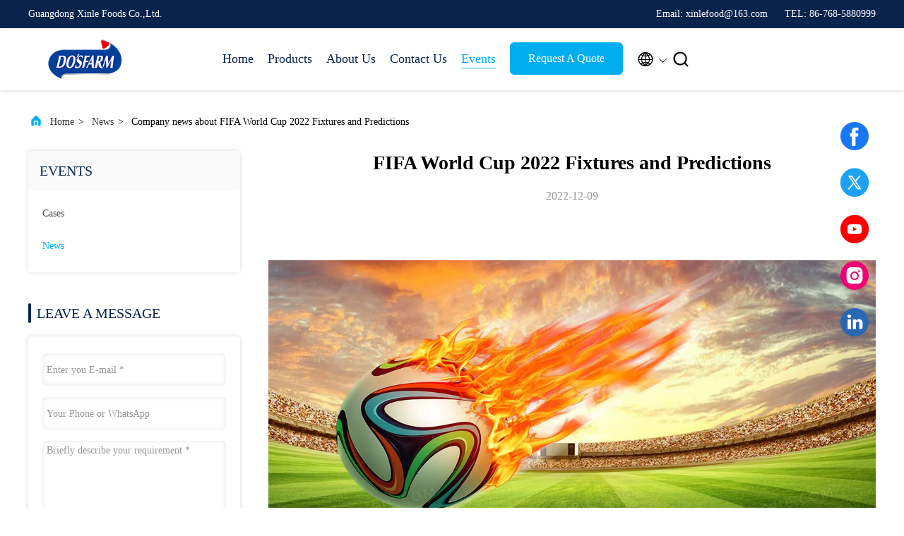

--- FILE ---
content_type: text/html
request_url: https://www.healthiercandy.com/news/fifa-world-cup-2022-fixtures-and-predictions-129672.html
body_size: 24452
content:
<!DOCTYPE html>
<html lang="en">
<head>
	<meta charset="utf-8">
	<meta http-equiv="X-UA-Compatible" content="IE=edge">
	<meta name="viewport" content="width=device-width, initial-scale=1, maximum-scale=1, minimum-scale=1" />
    <title>FIFA World Cup 2022 Fixtures and Predictions</title>
    <meta name="keywords" content="Sugar Free Mint Candy news, Healthy Hard Candy Industry news, FIFA World Cup 2022 Fixtures and Predictions, China Guangdong Xinle Foods Co.,Ltd., Functional Gummies supplier news, China Sugar Free Mint Candy blog" />
    <meta name="description" content="Discover the details of FIFA World Cup 2022 Fixtures and Predictions at Guangdong Xinle Foods Co.,Ltd., a leading supplier in China for Sugar Free Mint Candy and Healthy Hard Candy. Stay informed about the latest industry news and blogs." />
     <link rel='preload'
					  href=/photo/healthiercandy/sitetpl/style/commonV2.css?ver=1720083954 as='style'><link type='text/css' rel='stylesheet'
					  href=/photo/healthiercandy/sitetpl/style/commonV2.css?ver=1720083954 media='all'><meta property="og:title" content="FIFA World Cup 2022 Fixtures and Predictions" />
<meta property="og:description" content="Discover the details of FIFA World Cup 2022 Fixtures and Predictions at Guangdong Xinle Foods Co.,Ltd., a leading supplier in China for Sugar Free Mint Candy and Healthy Hard Candy. Stay informed about the latest industry news and blogs." />
<meta property="og:type" content="article" />
<meta property="og:site_name" content="Guangdong Xinle Foods Co.,Ltd." />
<meta property="og:url" content="https://www.healthiercandy.com/news/fifa-world-cup-2022-fixtures-and-predictions-129672.html" />
<meta property="og:image" content="/photo/nd142561219-fifa_world_cup_2022_fixtures_and_predictions.jpg" />
<link rel="canonical" href="https://www.healthiercandy.com/news/fifa-world-cup-2022-fixtures-and-predictions-129672.html" />
<link rel="alternate" href="https://m.healthiercandy.com/news/fifa-world-cup-2022-fixtures-and-predictions-129672.html" media="only screen and (max-width: 640px)" />
<style type="text/css">
/*<![CDATA[*/
.consent__cookie {position: fixed;top: 0;left: 0;width: 100%;height: 0%;z-index: 100000;}.consent__cookie_bg {position: fixed;top: 0;left: 0;width: 100%;height: 100%;background: #000;opacity: .6;display: none }.consent__cookie_rel {position: fixed;bottom:0;left: 0;width: 100%;background: #fff;display: -webkit-box;display: -ms-flexbox;display: flex;flex-wrap: wrap;padding: 24px 80px;-webkit-box-sizing: border-box;box-sizing: border-box;-webkit-box-pack: justify;-ms-flex-pack: justify;justify-content: space-between;-webkit-transition: all ease-in-out .3s;transition: all ease-in-out .3s }.consent__close {position: absolute;top: 20px;right: 20px;cursor: pointer }.consent__close svg {fill: #777 }.consent__close:hover svg {fill: #000 }.consent__cookie_box {flex: 1;word-break: break-word;}.consent__warm {color: #777;font-size: 16px;margin-bottom: 12px;line-height: 19px }.consent__title {color: #333;font-size: 20px;font-weight: 600;margin-bottom: 12px;line-height: 23px }.consent__itxt {color: #333;font-size: 14px;margin-bottom: 12px;display: -webkit-box;display: -ms-flexbox;display: flex;-webkit-box-align: center;-ms-flex-align: center;align-items: center }.consent__itxt i {display: -webkit-inline-box;display: -ms-inline-flexbox;display: inline-flex;width: 28px;height: 28px;border-radius: 50%;background: #e0f9e9;margin-right: 8px;-webkit-box-align: center;-ms-flex-align: center;align-items: center;-webkit-box-pack: center;-ms-flex-pack: center;justify-content: center }.consent__itxt svg {fill: #3ca860 }.consent__txt {color: #a6a6a6;font-size: 14px;margin-bottom: 8px;line-height: 17px }.consent__btns {display: -webkit-box;display: -ms-flexbox;display: flex;-webkit-box-orient: vertical;-webkit-box-direction: normal;-ms-flex-direction: column;flex-direction: column;-webkit-box-pack: center;-ms-flex-pack: center;justify-content: center;flex-shrink: 0;}.consent__btn {width: 280px;height: 40px;line-height: 40px;text-align: center;background: #3ca860;color: #fff;border-radius: 4px;margin: 8px 0;-webkit-box-sizing: border-box;box-sizing: border-box;cursor: pointer;font-size:14px}.consent__btn:hover {background: #00823b }.consent__btn.empty {color: #3ca860;border: 1px solid #3ca860;background: #fff }.consent__btn.empty:hover {background: #3ca860;color: #fff }.open .consent__cookie_bg {display: block }.open .consent__cookie_rel {bottom: 0 }@media (max-width: 760px) {.consent__btns {width: 100%;align-items: center;}.consent__cookie_rel {padding: 20px 24px }}.consent__cookie.open {display: block;}.consent__cookie {display: none;}
/*]]>*/
</style>
<script type="text/javascript">
/*<![CDATA[*/
window.isvideotpl = 0;window.detailurl = '';
var cta_cid = 6582;var isShowGuide=0;showGuideColor=0;var company_type = 0;var webim_domain = '';

var colorUrl = '';
var aisearch = 0;
var selfUrl = '';
window.playerReportUrl='/vod/view_count/report';
var query_string = ["News","Detail",129672];
var g_tp = '';
var customtplcolor = 99707;
window.predomainsub = "";
/*]]>*/
</script>
</head>
<body>
<!-- Event snippet for healthiercandy.com conversion page
In your html page, add the snippet and call gtag_report_conversion when someone clicks on the chosen link or button. -->
<script>
function gtag_report_conversion(url) {
  var callback = function () {
    if (typeof(url) != 'undefined') {
      window.location = url;
    }
  };
  gtag('event', 'conversion', {
      'send_to': 'AW-314944366/3LJjCJmEiOsCEO7WlpYB',
      'transaction_id': '',
      'event_callback': callback
  });
  return false;
}
</script><script>
var originProductInfo = '';
var originProductInfo = {"showproduct":1,"pid":"41478180","name":"Dietary Supplement Vitamin C Tablets With Healthy Foods Tablets","source_url":"\/sale-41478180-dietary-supplement-vitamin-c-tablets-with-healthy-foods-tablets.html","picurl":"\/photo\/pd161441916-dietary_supplement_vitamin_c_tablets_with_healthy_foods_tablets.jpg","propertyDetail":[["Manufacturer","Guangdong Xinle Food Co., Ltd."],["Form","Tablets"],["Country of Origin","China"],["Storage","Store In A Cool, Dry Place."]],"company_name":null,"picurl_c":"\/photo\/pc161441916-dietary_supplement_vitamin_c_tablets_with_healthy_foods_tablets.jpg","price":"","username":"Alisa","viewTime":"Last Login : 4 hours 42 minutes ago","subject":"Can you supply Dietary Supplement Vitamin C Tablets With Healthy Foods Tablets for us","countrycode":""};
var save_url = "/contactsave.html";
var update_url = "/updateinquiry.html";
var productInfo = {};
var defaulProductInfo = {};
var myDate = new Date();
var curDate = myDate.getFullYear()+'-'+(parseInt(myDate.getMonth())+1)+'-'+myDate.getDate();
var message = '';
var default_pop = 1;
var leaveMessageDialog = document.getElementsByClassName('leave-message-dialog')[0]; // 获取弹层
var _$$ = function (dom) {
    return document.querySelectorAll(dom);
};
resInfo = originProductInfo;
resInfo['name'] = resInfo['name'] || '';
defaulProductInfo.pid = resInfo['pid'];
defaulProductInfo.productName = resInfo['name'] ?? '';
defaulProductInfo.productInfo = resInfo['propertyDetail'];
defaulProductInfo.productImg = resInfo['picurl_c'];
defaulProductInfo.subject = resInfo['subject'] ?? '';
defaulProductInfo.productImgAlt = resInfo['name'] ?? '';
var inquirypopup_tmp = 1;
var message = 'Dear,'+'\r\n'+"I am interested in"+' '+trim(resInfo['name'])+", could you send me more details such as type, size, MOQ, material, etc."+'\r\n'+"Thanks!"+'\r\n'+"Waiting for your reply.";
var message_1 = 'Dear,'+'\r\n'+"I am interested in"+' '+trim(resInfo['name'])+", could you send me more details such as type, size, MOQ, material, etc."+'\r\n'+"Thanks!"+'\r\n'+"Waiting for your reply.";
var message_2 = 'Hello,'+'\r\n'+"I am looking for"+' '+trim(resInfo['name'])+", please send me the price, specification and picture."+'\r\n'+"Your swift response will be highly appreciated."+'\r\n'+"Feel free to contact me for more information."+'\r\n'+"Thanks a lot.";
var message_3 = 'Hello,'+'\r\n'+trim(resInfo['name'])+' '+"meets my expectations."+'\r\n'+"Please give me the best price and some other product information."+'\r\n'+"Feel free to contact me via my mail."+'\r\n'+"Thanks a lot.";
var message_5 = 'Hi there,'+'\r\n'+"I am very interested in your"+' '+trim(resInfo['name'])+'.'+'\r\n'+"Please send me your product details."+'\r\n'+"Looking forward to your quick reply."+'\r\n'+"Feel free to contact me by mail."+'\r\n'+"Regards!";
var message_4 = 'Dear,'+'\r\n'+"What is the FOB price on your"+' '+trim(resInfo['name'])+'?'+'\r\n'+"Which is the nearest port name?"+'\r\n'+"Please reply me as soon as possible, it would be better to share further information."+'\r\n'+"Regards!";
var message_6 = 'Dear,'+'\r\n'+"Please provide us with information about your"+' '+trim(resInfo['name'])+", such as type, size, material, and of course the best price."+'\r\n'+"Looking forward to your quick reply."+'\r\n'+"Thank you!";
var message_7 = 'Dear,'+'\r\n'+"Can you supply"+' '+trim(resInfo['name'])+" for us?"+'\r\n'+"First we want a price list and some product details."+'\r\n'+"I hope to get reply asap and look forward to cooperation."+'\r\n'+"Thank you very much.";
var message_8 = 'hi,'+'\r\n'+"I am looking for"+' '+trim(resInfo['name'])+", please give me some more detailed product information."+'\r\n'+"I look forward to your reply."+'\r\n'+"Thank you!";
var message_9 = 'Hello,'+'\r\n'+"Your"+' '+trim(resInfo['name'])+" meets my requirements very well."+'\r\n'+"Please send me the price, specification, and similar model will be OK."+'\r\n'+"Feel free to chat with me."+'\r\n'+"Thanks!";
var message_10 = 'Dear,'+'\r\n'+"I want to know more about the details and quotation of"+' '+trim(resInfo['name'])+'.'+'\r\n'+"Feel free to contact me."+'\r\n'+"Regards!";

var r = getRandom(1,10);

defaulProductInfo.message = eval("message_"+r);
    defaulProductInfo.message = eval("message_"+r);
        var mytAjax = {

    post: function(url, data, fn) {
        var xhr = new XMLHttpRequest();
        xhr.open("POST", url, true);
        xhr.setRequestHeader("Content-Type", "application/x-www-form-urlencoded;charset=UTF-8");
        xhr.setRequestHeader("X-Requested-With", "XMLHttpRequest");
        xhr.setRequestHeader('Content-Type','text/plain;charset=UTF-8');
        xhr.onreadystatechange = function() {
            if(xhr.readyState == 4 && (xhr.status == 200 || xhr.status == 304)) {
                fn.call(this, xhr.responseText);
            }
        };
        xhr.send(data);
    },

    postform: function(url, data, fn) {
        var xhr = new XMLHttpRequest();
        xhr.open("POST", url, true);
        xhr.setRequestHeader("X-Requested-With", "XMLHttpRequest");
        xhr.onreadystatechange = function() {
            if(xhr.readyState == 4 && (xhr.status == 200 || xhr.status == 304)) {
                fn.call(this, xhr.responseText);
            }
        };
        xhr.send(data);
    }
};
/*window.onload = function(){
    leaveMessageDialog = document.getElementsByClassName('leave-message-dialog')[0];
    if (window.localStorage.recordDialogStatus=='undefined' || (window.localStorage.recordDialogStatus!='undefined' && window.localStorage.recordDialogStatus != curDate)) {
        setTimeout(function(){
            if(parseInt(inquirypopup_tmp%10) == 1){
                creatDialog(defaulProductInfo, 1);
            }
        }, 6000);
    }
};*/
function trim(str)
{
    str = str.replace(/(^\s*)/g,"");
    return str.replace(/(\s*$)/g,"");
};
function getRandom(m,n){
    var num = Math.floor(Math.random()*(m - n) + n);
    return num;
};
function strBtn(param) {

    var starattextarea = document.getElementById("textareamessage").value.length;
    var email = document.getElementById("startEmail").value;

    var default_tip = document.querySelectorAll(".watermark_container").length;
    if (20 < starattextarea && starattextarea < 3000) {
        if(default_tip>0){
            document.getElementById("textareamessage1").parentNode.parentNode.nextElementSibling.style.display = "none";
        }else{
            document.getElementById("textareamessage1").parentNode.nextElementSibling.style.display = "none";
        }

    } else {
        if(default_tip>0){
            document.getElementById("textareamessage1").parentNode.parentNode.nextElementSibling.style.display = "block";
        }else{
            document.getElementById("textareamessage1").parentNode.nextElementSibling.style.display = "block";
        }

        return;
    }

    // var re = /^([a-zA-Z0-9_-])+@([a-zA-Z0-9_-])+\.([a-zA-Z0-9_-])+/i;/*邮箱不区分大小写*/
    var re = /^[a-zA-Z0-9][\w-]*(\.?[\w-]+)*@[a-zA-Z0-9-]+(\.[a-zA-Z0-9]+)+$/i;
    if (!re.test(email)) {
        document.getElementById("startEmail").nextElementSibling.style.display = "block";
        return;
    } else {
        document.getElementById("startEmail").nextElementSibling.style.display = "none";
    }

    var subject = document.getElementById("pop_subject").value;
    var pid = document.getElementById("pop_pid").value;
    var message = document.getElementById("textareamessage").value;
    var sender_email = document.getElementById("startEmail").value;
    var tel = '';
    if (document.getElementById("tel0") != undefined && document.getElementById("tel0") != '')
        tel = document.getElementById("tel0").value;
    var form_serialize = '&tel='+tel;

    form_serialize = form_serialize.replace(/\+/g, "%2B");
    mytAjax.post(save_url,"pid="+pid+"&subject="+subject+"&email="+sender_email+"&message="+(message)+form_serialize,function(res){
        var mes = JSON.parse(res);
        if(mes.status == 200){
            var iid = mes.iid;
            document.getElementById("pop_iid").value = iid;
            document.getElementById("pop_uuid").value = mes.uuid;

            if(typeof gtag_report_conversion === "function"){
                gtag_report_conversion();//执行统计js代码
            }
            if(typeof fbq === "function"){
                fbq('track','Purchase');//执行统计js代码
            }
        }
    });
    for (var index = 0; index < document.querySelectorAll(".dialog-content-pql").length; index++) {
        document.querySelectorAll(".dialog-content-pql")[index].style.display = "none";
    };
    $('#idphonepql').val(tel);
    document.getElementById("dialog-content-pql-id").style.display = "block";
    ;
};
function twoBtnOk(param) {

    var selectgender = document.getElementById("Mr").innerHTML;
    var iid = document.getElementById("pop_iid").value;
    var sendername = document.getElementById("idnamepql").value;
    var senderphone = document.getElementById("idphonepql").value;
    var sendercname = document.getElementById("idcompanypql").value;
    var uuid = document.getElementById("pop_uuid").value;
    var gender = 2;
    if(selectgender == 'Mr.') gender = 0;
    if(selectgender == 'Mrs.') gender = 1;
    var pid = document.getElementById("pop_pid").value;
    var form_serialize = '';

        form_serialize = form_serialize.replace(/\+/g, "%2B");

    mytAjax.post(update_url,"iid="+iid+"&gender="+gender+"&uuid="+uuid+"&name="+(sendername)+"&tel="+(senderphone)+"&company="+(sendercname)+form_serialize,function(res){});

    for (var index = 0; index < document.querySelectorAll(".dialog-content-pql").length; index++) {
        document.querySelectorAll(".dialog-content-pql")[index].style.display = "none";
    };
    document.getElementById("dialog-content-pql-ok").style.display = "block";

};
function toCheckMust(name) {
    $('#'+name+'error').hide();
}
function handClidk(param) {
    var starattextarea = document.getElementById("textareamessage1").value.length;
    var email = document.getElementById("startEmail1").value;
    var default_tip = document.querySelectorAll(".watermark_container").length;
    if (20 < starattextarea && starattextarea < 3000) {
        if(default_tip>0){
            document.getElementById("textareamessage1").parentNode.parentNode.nextElementSibling.style.display = "none";
        }else{
            document.getElementById("textareamessage1").parentNode.nextElementSibling.style.display = "none";
        }

    } else {
        if(default_tip>0){
            document.getElementById("textareamessage1").parentNode.parentNode.nextElementSibling.style.display = "block";
        }else{
            document.getElementById("textareamessage1").parentNode.nextElementSibling.style.display = "block";
        }

        return;
    }

    // var re = /^([a-zA-Z0-9_-])+@([a-zA-Z0-9_-])+\.([a-zA-Z0-9_-])+/i;
    var re = /^[a-zA-Z0-9][\w-]*(\.?[\w-]+)*@[a-zA-Z0-9-]+(\.[a-zA-Z0-9]+)+$/i;
    if (!re.test(email)) {
        document.getElementById("startEmail1").nextElementSibling.style.display = "block";
        return;
    } else {
        document.getElementById("startEmail1").nextElementSibling.style.display = "none";
    }

    var subject = document.getElementById("pop_subject").value;
    var pid = document.getElementById("pop_pid").value;
    var message = document.getElementById("textareamessage1").value;
    var sender_email = document.getElementById("startEmail1").value;
    var form_serialize = tel = '';
    if (document.getElementById("tel1") != undefined && document.getElementById("tel1") != '')
        tel = document.getElementById("tel1").value;
        mytAjax.post(save_url,"email="+sender_email+"&tel="+tel+"&pid="+pid+"&message="+message+"&subject="+subject+form_serialize,function(res){

        var mes = JSON.parse(res);
        if(mes.status == 200){
            var iid = mes.iid;
            document.getElementById("pop_iid").value = iid;
            document.getElementById("pop_uuid").value = mes.uuid;
            if(typeof gtag_report_conversion === "function"){
                gtag_report_conversion();//执行统计js代码
            }
        }

    });
    for (var index = 0; index < document.querySelectorAll(".dialog-content-pql").length; index++) {
        document.querySelectorAll(".dialog-content-pql")[index].style.display = "none";
    };
    $('#idphonepql').val(tel);
    document.getElementById("dialog-content-pql-id").style.display = "block";

};
window.addEventListener('load', function () {
    $('.checkbox-wrap label').each(function(){
        if($(this).find('input').prop('checked')){
            $(this).addClass('on')
        }else {
            $(this).removeClass('on')
        }
    })
    $(document).on('click', '.checkbox-wrap label' , function(ev){
        if (ev.target.tagName.toUpperCase() != 'INPUT') {
            $(this).toggleClass('on')
        }
    })
})

function hand_video(pdata) {
    data = JSON.parse(pdata);
    productInfo.productName = data.productName;
    productInfo.productInfo = data.productInfo;
    productInfo.productImg = data.productImg;
    productInfo.subject = data.subject;

    var message = 'Dear,'+'\r\n'+"I am interested in"+' '+trim(data.productName)+", could you send me more details such as type, size, quantity, material, etc."+'\r\n'+"Thanks!"+'\r\n'+"Waiting for your reply.";

    var message = 'Dear,'+'\r\n'+"I am interested in"+' '+trim(data.productName)+", could you send me more details such as type, size, MOQ, material, etc."+'\r\n'+"Thanks!"+'\r\n'+"Waiting for your reply.";
    var message_1 = 'Dear,'+'\r\n'+"I am interested in"+' '+trim(data.productName)+", could you send me more details such as type, size, MOQ, material, etc."+'\r\n'+"Thanks!"+'\r\n'+"Waiting for your reply.";
    var message_2 = 'Hello,'+'\r\n'+"I am looking for"+' '+trim(data.productName)+", please send me the price, specification and picture."+'\r\n'+"Your swift response will be highly appreciated."+'\r\n'+"Feel free to contact me for more information."+'\r\n'+"Thanks a lot.";
    var message_3 = 'Hello,'+'\r\n'+trim(data.productName)+' '+"meets my expectations."+'\r\n'+"Please give me the best price and some other product information."+'\r\n'+"Feel free to contact me via my mail."+'\r\n'+"Thanks a lot.";

    var message_4 = 'Dear,'+'\r\n'+"What is the FOB price on your"+' '+trim(data.productName)+'?'+'\r\n'+"Which is the nearest port name?"+'\r\n'+"Please reply me as soon as possible, it would be better to share further information."+'\r\n'+"Regards!";
    var message_5 = 'Hi there,'+'\r\n'+"I am very interested in your"+' '+trim(data.productName)+'.'+'\r\n'+"Please send me your product details."+'\r\n'+"Looking forward to your quick reply."+'\r\n'+"Feel free to contact me by mail."+'\r\n'+"Regards!";

    var message_6 = 'Dear,'+'\r\n'+"Please provide us with information about your"+' '+trim(data.productName)+", such as type, size, material, and of course the best price."+'\r\n'+"Looking forward to your quick reply."+'\r\n'+"Thank you!";
    var message_7 = 'Dear,'+'\r\n'+"Can you supply"+' '+trim(data.productName)+" for us?"+'\r\n'+"First we want a price list and some product details."+'\r\n'+"I hope to get reply asap and look forward to cooperation."+'\r\n'+"Thank you very much.";
    var message_8 = 'hi,'+'\r\n'+"I am looking for"+' '+trim(data.productName)+", please give me some more detailed product information."+'\r\n'+"I look forward to your reply."+'\r\n'+"Thank you!";
    var message_9 = 'Hello,'+'\r\n'+"Your"+' '+trim(data.productName)+" meets my requirements very well."+'\r\n'+"Please send me the price, specification, and similar model will be OK."+'\r\n'+"Feel free to chat with me."+'\r\n'+"Thanks!";
    var message_10 = 'Dear,'+'\r\n'+"I want to know more about the details and quotation of"+' '+trim(data.productName)+'.'+'\r\n'+"Feel free to contact me."+'\r\n'+"Regards!";

    var r = getRandom(1,10);

    productInfo.message = eval("message_"+r);
            if(parseInt(inquirypopup_tmp/10) == 1){
        productInfo.message = "";
    }
    productInfo.pid = data.pid;
    creatDialog(productInfo, 2);
};

function handDialog(pdata) {
    data = JSON.parse(pdata);
    productInfo.productName = data.productName;
    productInfo.productInfo = data.productInfo;
    productInfo.productImg = data.productImg;
    productInfo.subject = data.subject;

    var message = 'Dear,'+'\r\n'+"I am interested in"+' '+trim(data.productName)+", could you send me more details such as type, size, quantity, material, etc."+'\r\n'+"Thanks!"+'\r\n'+"Waiting for your reply.";

    var message = 'Dear,'+'\r\n'+"I am interested in"+' '+trim(data.productName)+", could you send me more details such as type, size, MOQ, material, etc."+'\r\n'+"Thanks!"+'\r\n'+"Waiting for your reply.";
    var message_1 = 'Dear,'+'\r\n'+"I am interested in"+' '+trim(data.productName)+", could you send me more details such as type, size, MOQ, material, etc."+'\r\n'+"Thanks!"+'\r\n'+"Waiting for your reply.";
    var message_2 = 'Hello,'+'\r\n'+"I am looking for"+' '+trim(data.productName)+", please send me the price, specification and picture."+'\r\n'+"Your swift response will be highly appreciated."+'\r\n'+"Feel free to contact me for more information."+'\r\n'+"Thanks a lot.";
    var message_3 = 'Hello,'+'\r\n'+trim(data.productName)+' '+"meets my expectations."+'\r\n'+"Please give me the best price and some other product information."+'\r\n'+"Feel free to contact me via my mail."+'\r\n'+"Thanks a lot.";

    var message_4 = 'Dear,'+'\r\n'+"What is the FOB price on your"+' '+trim(data.productName)+'?'+'\r\n'+"Which is the nearest port name?"+'\r\n'+"Please reply me as soon as possible, it would be better to share further information."+'\r\n'+"Regards!";
    var message_5 = 'Hi there,'+'\r\n'+"I am very interested in your"+' '+trim(data.productName)+'.'+'\r\n'+"Please send me your product details."+'\r\n'+"Looking forward to your quick reply."+'\r\n'+"Feel free to contact me by mail."+'\r\n'+"Regards!";
        var message_6 = 'Dear,'+'\r\n'+"Please provide us with information about your"+' '+trim(data.productName)+", such as type, size, material, and of course the best price."+'\r\n'+"Looking forward to your quick reply."+'\r\n'+"Thank you!";
    var message_7 = 'Dear,'+'\r\n'+"Can you supply"+' '+trim(data.productName)+" for us?"+'\r\n'+"First we want a price list and some product details."+'\r\n'+"I hope to get reply asap and look forward to cooperation."+'\r\n'+"Thank you very much.";
    var message_8 = 'hi,'+'\r\n'+"I am looking for"+' '+trim(data.productName)+", please give me some more detailed product information."+'\r\n'+"I look forward to your reply."+'\r\n'+"Thank you!";
    var message_9 = 'Hello,'+'\r\n'+"Your"+' '+trim(data.productName)+" meets my requirements very well."+'\r\n'+"Please send me the price, specification, and similar model will be OK."+'\r\n'+"Feel free to chat with me."+'\r\n'+"Thanks!";
    var message_10 = 'Dear,'+'\r\n'+"I want to know more about the details and quotation of"+' '+trim(data.productName)+'.'+'\r\n'+"Feel free to contact me."+'\r\n'+"Regards!";

    var r = getRandom(1,10);
    productInfo.message = eval("message_"+r);
            if(parseInt(inquirypopup_tmp/10) == 1){
        productInfo.message = "";
    }
    productInfo.pid = data.pid;
    creatDialog(productInfo, 2);
};

function closepql(param) {

    leaveMessageDialog.style.display = 'none';
};

function closepql2(param) {

    for (var index = 0; index < document.querySelectorAll(".dialog-content-pql").length; index++) {
        document.querySelectorAll(".dialog-content-pql")[index].style.display = "none";
    };
    document.getElementById("dialog-content-pql-ok").style.display = "block";
};

function decodeHtmlEntities(str) {
    var tempElement = document.createElement('div');
    tempElement.innerHTML = str;
    return tempElement.textContent || tempElement.innerText || '';
}

function initProduct(productInfo,type){

    productInfo.productName = decodeHtmlEntities(productInfo.productName);
    productInfo.message = decodeHtmlEntities(productInfo.message);

    leaveMessageDialog = document.getElementsByClassName('leave-message-dialog')[0];
    leaveMessageDialog.style.display = "block";
    if(type == 3){
        var popinquiryemail = document.getElementById("popinquiryemail").value;
        _$$("#startEmail1")[0].value = popinquiryemail;
    }else{
        _$$("#startEmail1")[0].value = "";
    }
    _$$("#startEmail")[0].value = "";
    _$$("#idnamepql")[0].value = "";
    _$$("#idphonepql")[0].value = "";
    _$$("#idcompanypql")[0].value = "";

    _$$("#pop_pid")[0].value = productInfo.pid;
    _$$("#pop_subject")[0].value = productInfo.subject;
    
    if(parseInt(inquirypopup_tmp/10) == 1){
        productInfo.message = "";
    }

    _$$("#textareamessage1")[0].value = productInfo.message;
    _$$("#textareamessage")[0].value = productInfo.message;

    _$$("#dialog-content-pql-id .titlep")[0].innerHTML = productInfo.productName;
    _$$("#dialog-content-pql-id img")[0].setAttribute("src", productInfo.productImg);
    _$$("#dialog-content-pql-id img")[0].setAttribute("alt", productInfo.productImgAlt);

    _$$("#dialog-content-pql-id-hand img")[0].setAttribute("src", productInfo.productImg);
    _$$("#dialog-content-pql-id-hand img")[0].setAttribute("alt", productInfo.productImgAlt);
    _$$("#dialog-content-pql-id-hand .titlep")[0].innerHTML = productInfo.productName;

    if (productInfo.productInfo.length > 0) {
        var ul2, ul;
        ul = document.createElement("ul");
        for (var index = 0; index < productInfo.productInfo.length; index++) {
            var el = productInfo.productInfo[index];
            var li = document.createElement("li");
            var span1 = document.createElement("span");
            span1.innerHTML = el[0] + ":";
            var span2 = document.createElement("span");
            span2.innerHTML = el[1];
            li.appendChild(span1);
            li.appendChild(span2);
            ul.appendChild(li);

        }
        ul2 = ul.cloneNode(true);
        if (type === 1) {
            _$$("#dialog-content-pql-id .left")[0].replaceChild(ul, _$$("#dialog-content-pql-id .left ul")[0]);
        } else {
            _$$("#dialog-content-pql-id-hand .left")[0].replaceChild(ul2, _$$("#dialog-content-pql-id-hand .left ul")[0]);
            _$$("#dialog-content-pql-id .left")[0].replaceChild(ul, _$$("#dialog-content-pql-id .left ul")[0]);
        }
    };
    for (var index = 0; index < _$$("#dialog-content-pql-id .right ul li").length; index++) {
        _$$("#dialog-content-pql-id .right ul li")[index].addEventListener("click", function (params) {
            _$$("#dialog-content-pql-id .right #Mr")[0].innerHTML = this.innerHTML
        }, false)

    };

};
function closeInquiryCreateDialog() {
    document.getElementById("xuanpan_dialog_box_pql").style.display = "none";
};
function showInquiryCreateDialog() {
    document.getElementById("xuanpan_dialog_box_pql").style.display = "block";
};
function submitPopInquiry(){
    var message = document.getElementById("inquiry_message").value;
    var email = document.getElementById("inquiry_email").value;
    var subject = defaulProductInfo.subject;
    var pid = defaulProductInfo.pid;
    if (email === undefined) {
        showInquiryCreateDialog();
        document.getElementById("inquiry_email").style.border = "1px solid red";
        return false;
    };
    if (message === undefined) {
        showInquiryCreateDialog();
        document.getElementById("inquiry_message").style.border = "1px solid red";
        return false;
    };
    if (email.search(/^\w+((-\w+)|(\.\w+))*\@[A-Za-z0-9]+((\.|-)[A-Za-z0-9]+)*\.[A-Za-z0-9]+$/) == -1) {
        document.getElementById("inquiry_email").style.border= "1px solid red";
        showInquiryCreateDialog();
        return false;
    } else {
        document.getElementById("inquiry_email").style.border= "";
    };
    if (message.length < 20 || message.length >3000) {
        showInquiryCreateDialog();
        document.getElementById("inquiry_message").style.border = "1px solid red";
        return false;
    } else {
        document.getElementById("inquiry_message").style.border = "";
    };
    var tel = '';
    if (document.getElementById("tel") != undefined && document.getElementById("tel") != '')
        tel = document.getElementById("tel").value;

    mytAjax.post(save_url,"pid="+pid+"&subject="+subject+"&email="+email+"&message="+(message)+'&tel='+tel,function(res){
        var mes = JSON.parse(res);
        if(mes.status == 200){
            var iid = mes.iid;
            document.getElementById("pop_iid").value = iid;
            document.getElementById("pop_uuid").value = mes.uuid;

        }
    });
    initProduct(defaulProductInfo);
    for (var index = 0; index < document.querySelectorAll(".dialog-content-pql").length; index++) {
        document.querySelectorAll(".dialog-content-pql")[index].style.display = "none";
    };
    $('#idphonepql').val(tel);
    document.getElementById("dialog-content-pql-id").style.display = "block";

};

//带附件上传
function submitPopInquiryfile(email_id,message_id,check_sort,name_id,phone_id,company_id,attachments){

    if(typeof(check_sort) == 'undefined'){
        check_sort = 0;
    }
    var message = document.getElementById(message_id).value;
    var email = document.getElementById(email_id).value;
    var attachments = document.getElementById(attachments).value;
    if(typeof(name_id) !== 'undefined' && name_id != ""){
        var name  = document.getElementById(name_id).value;
    }
    if(typeof(phone_id) !== 'undefined' && phone_id != ""){
        var phone = document.getElementById(phone_id).value;
    }
    if(typeof(company_id) !== 'undefined' && company_id != ""){
        var company = document.getElementById(company_id).value;
    }
    var subject = defaulProductInfo.subject;
    var pid = defaulProductInfo.pid;

    if(check_sort == 0){
        if (email === undefined) {
            showInquiryCreateDialog();
            document.getElementById(email_id).style.border = "1px solid red";
            return false;
        };
        if (message === undefined) {
            showInquiryCreateDialog();
            document.getElementById(message_id).style.border = "1px solid red";
            return false;
        };

        if (email.search(/^\w+((-\w+)|(\.\w+))*\@[A-Za-z0-9]+((\.|-)[A-Za-z0-9]+)*\.[A-Za-z0-9]+$/) == -1) {
            document.getElementById(email_id).style.border= "1px solid red";
            showInquiryCreateDialog();
            return false;
        } else {
            document.getElementById(email_id).style.border= "";
        };
        if (message.length < 20 || message.length >3000) {
            showInquiryCreateDialog();
            document.getElementById(message_id).style.border = "1px solid red";
            return false;
        } else {
            document.getElementById(message_id).style.border = "";
        };
    }else{

        if (message === undefined) {
            showInquiryCreateDialog();
            document.getElementById(message_id).style.border = "1px solid red";
            return false;
        };

        if (email === undefined) {
            showInquiryCreateDialog();
            document.getElementById(email_id).style.border = "1px solid red";
            return false;
        };

        if (message.length < 20 || message.length >3000) {
            showInquiryCreateDialog();
            document.getElementById(message_id).style.border = "1px solid red";
            return false;
        } else {
            document.getElementById(message_id).style.border = "";
        };

        if (email.search(/^\w+((-\w+)|(\.\w+))*\@[A-Za-z0-9]+((\.|-)[A-Za-z0-9]+)*\.[A-Za-z0-9]+$/) == -1) {
            document.getElementById(email_id).style.border= "1px solid red";
            showInquiryCreateDialog();
            return false;
        } else {
            document.getElementById(email_id).style.border= "";
        };

    };

    mytAjax.post(save_url,"pid="+pid+"&subject="+subject+"&email="+email+"&message="+message+"&company="+company+"&attachments="+attachments,function(res){
        var mes = JSON.parse(res);
        if(mes.status == 200){
            var iid = mes.iid;
            document.getElementById("pop_iid").value = iid;
            document.getElementById("pop_uuid").value = mes.uuid;

            if(typeof gtag_report_conversion === "function"){
                gtag_report_conversion();//执行统计js代码
            }
            if(typeof fbq === "function"){
                fbq('track','Purchase');//执行统计js代码
            }
        }
    });
    initProduct(defaulProductInfo);

    if(name !== undefined && name != ""){
        _$$("#idnamepql")[0].value = name;
    }

    if(phone !== undefined && phone != ""){
        _$$("#idphonepql")[0].value = phone;
    }

    if(company !== undefined && company != ""){
        _$$("#idcompanypql")[0].value = company;
    }

    for (var index = 0; index < document.querySelectorAll(".dialog-content-pql").length; index++) {
        document.querySelectorAll(".dialog-content-pql")[index].style.display = "none";
    };
    document.getElementById("dialog-content-pql-id").style.display = "block";

};
function submitPopInquiryByParam(email_id,message_id,check_sort,name_id,phone_id,company_id){

    if(typeof(check_sort) == 'undefined'){
        check_sort = 0;
    }

    var senderphone = '';
    var message = document.getElementById(message_id).value;
    var email = document.getElementById(email_id).value;
    if(typeof(name_id) !== 'undefined' && name_id != ""){
        var name  = document.getElementById(name_id).value;
    }
    if(typeof(phone_id) !== 'undefined' && phone_id != ""){
        var phone = document.getElementById(phone_id).value;
        senderphone = phone;
    }
    if(typeof(company_id) !== 'undefined' && company_id != ""){
        var company = document.getElementById(company_id).value;
    }
    var subject = defaulProductInfo.subject;
    var pid = defaulProductInfo.pid;

    if(check_sort == 0){
        if (email === undefined) {
            showInquiryCreateDialog();
            document.getElementById(email_id).style.border = "1px solid red";
            return false;
        };
        if (message === undefined) {
            showInquiryCreateDialog();
            document.getElementById(message_id).style.border = "1px solid red";
            return false;
        };

        if (email.search(/^\w+((-\w+)|(\.\w+))*\@[A-Za-z0-9]+((\.|-)[A-Za-z0-9]+)*\.[A-Za-z0-9]+$/) == -1) {
            document.getElementById(email_id).style.border= "1px solid red";
            showInquiryCreateDialog();
            return false;
        } else {
            document.getElementById(email_id).style.border= "";
        };
        if (message.length < 20 || message.length >3000) {
            showInquiryCreateDialog();
            document.getElementById(message_id).style.border = "1px solid red";
            return false;
        } else {
            document.getElementById(message_id).style.border = "";
        };
    }else{

        if (message === undefined) {
            showInquiryCreateDialog();
            document.getElementById(message_id).style.border = "1px solid red";
            return false;
        };

        if (email === undefined) {
            showInquiryCreateDialog();
            document.getElementById(email_id).style.border = "1px solid red";
            return false;
        };

        if (message.length < 20 || message.length >3000) {
            showInquiryCreateDialog();
            document.getElementById(message_id).style.border = "1px solid red";
            return false;
        } else {
            document.getElementById(message_id).style.border = "";
        };

        if (email.search(/^\w+((-\w+)|(\.\w+))*\@[A-Za-z0-9]+((\.|-)[A-Za-z0-9]+)*\.[A-Za-z0-9]+$/) == -1) {
            document.getElementById(email_id).style.border= "1px solid red";
            showInquiryCreateDialog();
            return false;
        } else {
            document.getElementById(email_id).style.border= "";
        };

    };

    var productsku = "";
    if($("#product_sku").length > 0){
        productsku = $("#product_sku").html();
    }

    mytAjax.post(save_url,"tel="+senderphone+"&pid="+pid+"&subject="+subject+"&email="+email+"&message="+message+"&messagesku="+encodeURI(productsku),function(res){
        var mes = JSON.parse(res);
        if(mes.status == 200){
            var iid = mes.iid;
            document.getElementById("pop_iid").value = iid;
            document.getElementById("pop_uuid").value = mes.uuid;

            if(typeof gtag_report_conversion === "function"){
                gtag_report_conversion();//执行统计js代码
            }
            if(typeof fbq === "function"){
                fbq('track','Purchase');//执行统计js代码
            }
        }
    });
    initProduct(defaulProductInfo);

    if(name !== undefined && name != ""){
        _$$("#idnamepql")[0].value = name;
    }

    if(phone !== undefined && phone != ""){
        _$$("#idphonepql")[0].value = phone;
    }

    if(company !== undefined && company != ""){
        _$$("#idcompanypql")[0].value = company;
    }

    for (var index = 0; index < document.querySelectorAll(".dialog-content-pql").length; index++) {
        document.querySelectorAll(".dialog-content-pql")[index].style.display = "none";

    };
    document.getElementById("dialog-content-pql-id").style.display = "block";

};

function creat_videoDialog(productInfo, type) {

    if(type == 1){
        if(default_pop != 1){
            return false;
        }
        window.localStorage.recordDialogStatus = curDate;
    }else{
        default_pop = 0;
    }
    initProduct(productInfo, type);
    if (type === 1) {
        // 自动弹出
        for (var index = 0; index < document.querySelectorAll(".dialog-content-pql").length; index++) {

            document.querySelectorAll(".dialog-content-pql")[index].style.display = "none";
        };
        document.getElementById("dialog-content-pql").style.display = "block";
    } else {
        // 手动弹出
        for (var index = 0; index < document.querySelectorAll(".dialog-content-pql").length; index++) {
            document.querySelectorAll(".dialog-content-pql")[index].style.display = "none";
        };
        document.getElementById("dialog-content-pql-id-hand").style.display = "block";
    }
}

function creatDialog(productInfo, type) {

    if(type == 1){
        if(default_pop != 1){
            return false;
        }
        window.localStorage.recordDialogStatus = curDate;
    }else{
        default_pop = 0;
    }
    initProduct(productInfo, type);
    if (type === 1) {
        // 自动弹出
        for (var index = 0; index < document.querySelectorAll(".dialog-content-pql").length; index++) {

            document.querySelectorAll(".dialog-content-pql")[index].style.display = "none";
        };
        document.getElementById("dialog-content-pql").style.display = "block";
    } else {
        // 手动弹出
        for (var index = 0; index < document.querySelectorAll(".dialog-content-pql").length; index++) {
            document.querySelectorAll(".dialog-content-pql")[index].style.display = "none";
        };
        document.getElementById("dialog-content-pql-id-hand").style.display = "block";
    }
}

//带邮箱信息打开询盘框 emailtype=1表示带入邮箱
function openDialog(emailtype){
    var type = 2;//不带入邮箱，手动弹出
    if(emailtype == 1){
        var popinquiryemail = document.getElementById("popinquiryemail").value;
        // var re = /^([a-zA-Z0-9_-])+@([a-zA-Z0-9_-])+\.([a-zA-Z0-9_-])+/i;
        var re = /^[a-zA-Z0-9][\w-]*(\.?[\w-]+)*@[a-zA-Z0-9-]+(\.[a-zA-Z0-9]+)+$/i;
        if (!re.test(popinquiryemail)) {
            //前端提示样式;
            showInquiryCreateDialog();
            document.getElementById("popinquiryemail").style.border = "1px solid red";
            return false;
        } else {
            //前端提示样式;
        }
        var type = 3;
    }
    creatDialog(defaulProductInfo,type);
}

//上传附件
function inquiryUploadFile(){
    var fileObj = document.querySelector("#fileId").files[0];
    //构建表单数据
    var formData = new FormData();
    var filesize = fileObj.size;
    if(filesize > 10485760 || filesize == 0) {
        document.getElementById("filetips").style.display = "block";
        return false;
    }else {
        document.getElementById("filetips").style.display = "none";
    }
    formData.append('popinquiryfile', fileObj);
    document.getElementById("quotefileform").reset();
    var save_url = "/inquiryuploadfile.html";
    mytAjax.postform(save_url,formData,function(res){
        var mes = JSON.parse(res);
        if(mes.status == 200){
            document.getElementById("uploader-file-info").innerHTML = document.getElementById("uploader-file-info").innerHTML + "<span class=op>"+mes.attfile.name+"<a class=delatt id=att"+mes.attfile.id+" onclick=delatt("+mes.attfile.id+");>Delete</a></span>";
            var nowattachs = document.getElementById("attachments").value;
            if( nowattachs !== ""){
                var attachs = JSON.parse(nowattachs);
                attachs[mes.attfile.id] = mes.attfile;
            }else{
                var attachs = {};
                attachs[mes.attfile.id] = mes.attfile;
            }
            document.getElementById("attachments").value = JSON.stringify(attachs);
        }
    });
}
//附件删除
function delatt(attid)
{
    var nowattachs = document.getElementById("attachments").value;
    if( nowattachs !== ""){
        var attachs = JSON.parse(nowattachs);
        if(attachs[attid] == ""){
            return false;
        }
        var formData = new FormData();
        var delfile = attachs[attid]['filename'];
        var save_url = "/inquirydelfile.html";
        if(delfile != "") {
            formData.append('delfile', delfile);
            mytAjax.postform(save_url, formData, function (res) {
                if(res !== "") {
                    var mes = JSON.parse(res);
                    if (mes.status == 200) {
                        delete attachs[attid];
                        document.getElementById("attachments").value = JSON.stringify(attachs);
                        var s = document.getElementById("att"+attid);
                        s.parentNode.remove();
                    }
                }
            });
        }
    }else{
        return false;
    }
}

</script>
<div class="leave-message-dialog" style="display: none">
<style>
    .leave-message-dialog .close:before, .leave-message-dialog .close:after{
        content:initial;
    }
</style>
<div class="dialog-content-pql" id="dialog-content-pql" style="display: none">
    <span class="close" onclick="closepql()"><img src="/images/close.png" alt="close"></span>
    <div class="title">
        <p class="firstp-pql">Leave a Message</p>
        <p class="lastp-pql">We will call you back soon!</p>
    </div>
    <div class="form">
        <div class="textarea">
            <textarea style='font-family: robot;'  name="" id="textareamessage" cols="30" rows="10" style="margin-bottom:14px;width:100%"
                placeholder="Please enter your inquiry details."></textarea>
        </div>
        <p class="error-pql"> <span class="icon-pql"><img src="/images/error.png" alt="Guangdong Xinle Foods Co.,Ltd."></span> Your message must be between 20-3,000 characters!</p>
        <input id="startEmail" type="text" placeholder="Enter your E-mail" onkeydown="if(event.keyCode === 13){ strBtn();}">
        <p class="error-pql"><span class="icon-pql"><img src="/images/error.png" alt="Guangdong Xinle Foods Co.,Ltd."></span> Please check your E-mail! </p>
                <div class="operations">
            <div class='btn' id="submitStart" type="submit" onclick="strBtn()">SUBMIT</div>
        </div>
            </div>
</div>
<div class="dialog-content-pql dialog-content-pql-id" id="dialog-content-pql-id" style="display:none">
        <span class="close" onclick="closepql2()"><svg t="1648434466530" class="icon" viewBox="0 0 1024 1024" version="1.1" xmlns="http://www.w3.org/2000/svg" p-id="2198" width="16" height="16"><path d="M576 512l277.333333 277.333333-64 64-277.333333-277.333333L234.666667 853.333333 170.666667 789.333333l277.333333-277.333333L170.666667 234.666667 234.666667 170.666667l277.333333 277.333333L789.333333 170.666667 853.333333 234.666667 576 512z" fill="#444444" p-id="2199"></path></svg></span>
    <div class="left">
        <div class="img"><img></div>
        <p class="titlep"></p>
        <ul> </ul>
    </div>
    <div class="right">
                <p class="title">More information facilitates better communication.</p>
                <div style="position: relative;">
            <div class="mr"> <span id="Mr">Mr.</span>
                <ul>
                    <li>Mr.</li>
                    <li>Mrs.</li>
                </ul>
            </div>
            <input style="text-indent: 80px;" type="text" id="idnamepql" placeholder="Input your name">
        </div>
        <input type="text"  id="idphonepql"  placeholder="Phone Number">
        <input type="text" id="idcompanypql"  placeholder="Company" onkeydown="if(event.keyCode === 13){ twoBtnOk();}">
                <div class="btn form_new" id="twoBtnOk" onclick="twoBtnOk()">OK</div>
    </div>
</div>

<div class="dialog-content-pql dialog-content-pql-ok" id="dialog-content-pql-ok" style="display:none">
        <span class="close" onclick="closepql()"><svg t="1648434466530" class="icon" viewBox="0 0 1024 1024" version="1.1" xmlns="http://www.w3.org/2000/svg" p-id="2198" width="16" height="16"><path d="M576 512l277.333333 277.333333-64 64-277.333333-277.333333L234.666667 853.333333 170.666667 789.333333l277.333333-277.333333L170.666667 234.666667 234.666667 170.666667l277.333333 277.333333L789.333333 170.666667 853.333333 234.666667 576 512z" fill="#444444" p-id="2199"></path></svg></span>
    <div class="duihaook"></div>
        <p class="title">Submitted successfully!</p>
        <p class="p1" style="text-align: center; font-size: 18px; margin-top: 14px;">We will call you back soon!</p>
    <div class="btn" onclick="closepql()" id="endOk" style="margin: 0 auto;margin-top: 50px;">OK</div>
</div>
<div class="dialog-content-pql dialog-content-pql-id dialog-content-pql-id-hand" id="dialog-content-pql-id-hand"
    style="display:none">
     <input type="hidden" name="pop_pid" id="pop_pid" value="0">
     <input type="hidden" name="pop_subject" id="pop_subject" value="">
     <input type="hidden" name="pop_iid" id="pop_iid" value="0">
     <input type="hidden" name="pop_uuid" id="pop_uuid" value="0">
        <span class="close" onclick="closepql()"><svg t="1648434466530" class="icon" viewBox="0 0 1024 1024" version="1.1" xmlns="http://www.w3.org/2000/svg" p-id="2198" width="16" height="16"><path d="M576 512l277.333333 277.333333-64 64-277.333333-277.333333L234.666667 853.333333 170.666667 789.333333l277.333333-277.333333L170.666667 234.666667 234.666667 170.666667l277.333333 277.333333L789.333333 170.666667 853.333333 234.666667 576 512z" fill="#444444" p-id="2199"></path></svg></span>
    <div class="left">
        <div class="img"><img></div>
        <p class="titlep"></p>
        <ul> </ul>
    </div>
    <div class="right" style="float:right">
                <div class="title">
            <p class="firstp-pql">Leave a Message</p>
            <p class="lastp-pql">We will call you back soon!</p>
        </div>
                <div class="form">
            <div class="textarea">
                <textarea style='font-family: robot;' name="message" id="textareamessage1" cols="30" rows="10"
                    placeholder="Please enter your inquiry details."></textarea>
            </div>
            <p class="error-pql"> <span class="icon-pql"><img src="/images/error.png" alt="Guangdong Xinle Foods Co.,Ltd."></span> Your message must be between 20-3,000 characters!</p>

                            <input style="display:none" id="tel1" name="tel" type="text" oninput="value=value.replace(/[^0-9_+-]/g,'');" placeholder="Phone Number">
                        <input id='startEmail1' name='email' data-type='1' type='text'
                   placeholder="Enter your E-mail"
                   onkeydown='if(event.keyCode === 13){ handClidk();}'>
            <p class='error-pql'><span class='icon-pql'>
                    <img src="/images/error.png" alt="Guangdong Xinle Foods Co.,Ltd."></span> Please check your E-mail!            </p>

            <div class="operations">
                <div class='btn' id="submitStart1" type="submit" onclick="handClidk()">SUBMIT</div>
            </div>
        </div>
    </div>
</div>
</div>
<div id="xuanpan_dialog_box_pql" class="xuanpan_dialog_box_pql"
    style="display:none;background:rgba(0,0,0,.6);width:100%;height:100%;position: fixed;top:0;left:0;z-index: 999999;">
    <div class="box_pql"
      style="width:526px;height:206px;background:rgba(255,255,255,1);opacity:1;border-radius:4px;position: absolute;left: 50%;top: 50%;transform: translate(-50%,-50%);">
      <div onclick="closeInquiryCreateDialog()" class="close close_create_dialog"
        style="cursor: pointer;height:42px;width:40px;float:right;padding-top: 16px;"><span
          style="display: inline-block;width: 25px;height: 2px;background: rgb(114, 114, 114);transform: rotate(45deg); "><span
            style="display: block;width: 25px;height: 2px;background: rgb(114, 114, 114);transform: rotate(-90deg); "></span></span>
      </div>
      <div
        style="height: 72px; overflow: hidden; text-overflow: ellipsis; display:-webkit-box;-ebkit-line-clamp: 3;-ebkit-box-orient: vertical; margin-top: 58px; padding: 0 84px; font-size: 18px; color: rgba(51, 51, 51, 1); text-align: center; ">
        Please leave your correct email and detailed requirements (20-3,000 characters).</div>
      <div onclick="closeInquiryCreateDialog()" class="close_create_dialog"
        style="width: 139px; height: 36px; background: rgba(253, 119, 34, 1); border-radius: 4px; margin: 16px auto; color: rgba(255, 255, 255, 1); font-size: 18px; line-height: 36px; text-align: center;">
        OK</div>
    </div>
</div>
<style type="text/css">.vr-asidebox {position: fixed; bottom: 290px; left: 16px; width: 160px; height: 90px; background: #eee; overflow: hidden; border: 4px solid rgba(4, 120, 237, 0.24); box-shadow: 0px 8px 16px rgba(0, 0, 0, 0.08); border-radius: 8px; display: none; z-index: 1000; } .vr-small {position: fixed; bottom: 290px; left: 16px; width: 72px; height: 90px; background: url(/images/ctm_icon_vr.png) no-repeat center; background-size: 69.5px; overflow: hidden; display: none; cursor: pointer; z-index: 1000; display: block; text-decoration: none; } .vr-group {position: relative; } .vr-animate {width: 160px; height: 90px; background: #eee; position: relative; } .js-marquee {/*margin-right: 0!important;*/ } .vr-link {position: absolute; top: 0; left: 0; width: 100%; height: 100%; display: none; } .vr-mask {position: absolute; top: 0px; left: 0px; width: 100%; height: 100%; display: block; background: #000; opacity: 0.4; } .vr-jump {position: absolute; top: 0px; left: 0px; width: 100%; height: 100%; display: block; background: url(/images/ctm_icon_see.png) no-repeat center center; background-size: 34px; font-size: 0; } .vr-close {position: absolute; top: 50%; right: 0px; width: 16px; height: 20px; display: block; transform: translate(0, -50%); background: rgba(255, 255, 255, 0.6); border-radius: 4px 0px 0px 4px; cursor: pointer; } .vr-close i {position: absolute; top: 0px; left: 0px; width: 100%; height: 100%; display: block; background: url(/images/ctm_icon_left.png) no-repeat center center; background-size: 16px; } .vr-group:hover .vr-link {display: block; } .vr-logo {position: absolute; top: 4px; left: 4px; width: 50px; height: 14px; background: url(/images/ctm_icon_vrshow.png) no-repeat; background-size: 48px; }
</style>

<div data-head='head'>
<!-- 头部 -->
<div class="top_nav_99516">
  <div class="title">
    <div class="ecer-main-w ecer-flex ecer-flex-space-between ecer-flex-align">
      <div class="address">
        Guangdong Xinle Foods Co.,Ltd.
      </div>
      <div class="phone">
                <a href="mailto:xinlefood@163.com" title="email"><span class="mail">Email:
            xinlefood@163.com</span></a>
                        <span class="tel">TEL: 86-768-5880999</span>
              </div>
    </div>
  </div>
  <!-- 导航栏 -->
  <nav class="nav">
    <div class="ecer-main-w  ecer-flex ecer-flex-space-between ecer-flex-align main">
      <div class="ecer-flex ecer-flex-align logo">
        <a class="ecer-flex ecer-flex-justify ecer-flex-align" href="/" title="Home">
          <img class="lazyi" data-original="/logo.gif" src="/images/load_icon.gif"
            alt="Guangdong Xinle Foods Co.,Ltd.">
        </a>
      </div>
      <div class="nav-list ecer-flex ecer-flex-align">
        <div class="nav1-list">
          
          
          
          
          <ul id="nav">
                        <li class="level1">
              <!-- 一级 -->
                                          
              
              <a  class="level1-a 
                                                                                      
                              
                          "                 href="/" title="
                                  Home                                ">
                                Home                              </a>
                            
                          </li>
                        <li class="level1">
              <!-- 一级 -->
                                          
              
              <a  class="level1-a 
                                                                                      
                              
                          "                 href="/products.html" title="
                                  Products                                ">
                                Products                              </a>
                            <ul>
                
                                <!-- 二级 -->
                <li class="level2">
                  <a class="level2-a "
                    href=/supplier-110443-sugar-free-mint-candy title="quality Sugar Free Mint Candy factory"><span class="main-a">Sugar Free Mint Candy</span>
                                      </a>
                                  </li>
                                <!-- 二级 -->
                <li class="level2">
                  <a class="level2-a "
                    href=/supplier-110445-healthy-hard-candy title="quality Healthy Hard Candy factory"><span class="main-a">Healthy Hard Candy</span>
                                      </a>
                                  </li>
                                <!-- 二级 -->
                <li class="level2">
                  <a class="level2-a "
                    href=/supplier-110453-functional-gummies title="quality Functional Gummies factory"><span class="main-a">Functional Gummies</span>
                                      </a>
                                  </li>
                                <!-- 二级 -->
                <li class="level2">
                  <a class="level2-a "
                    href=/supplier-4802780-coffee-candy title="quality Coffee Candy factory"><span class="main-a">Coffee Candy</span>
                                      </a>
                                  </li>
                                <!-- 二级 -->
                <li class="level2">
                  <a class="level2-a "
                    href=/supplier-4619127-gummy-candy title="quality Gummy Candy factory"><span class="main-a">Gummy Candy</span>
                                      </a>
                                  </li>
                                <!-- 二级 -->
                <li class="level2">
                  <a class="level2-a "
                    href=/supplier-110448-vitamin-c-tablets title="quality Vitamin C Tablets factory"><span class="main-a">Vitamin C Tablets</span>
                                      </a>
                                  </li>
                                <!-- 二级 -->
                <li class="level2">
                  <a class="level2-a "
                    href=/supplier-110452-kids-chewable-milk-tablets title="quality Kids Chewable Milk Tablets factory"><span class="main-a">Kids Chewable Milk Tablets</span>
                                      </a>
                                  </li>
                                <!-- 二级 -->
                <li class="level2">
                  <a class="level2-a "
                    href=/supplier-110447-chewy-milk-candy title="quality Chewy Milk Candy factory"><span class="main-a">Chewy Milk Candy</span>
                                      </a>
                                  </li>
                                <!-- 二级 -->
                <li class="level2">
                  <a class="level2-a "
                    href=/supplier-110446-healthy-dietary-supplement title="quality Healthy Dietary Supplement factory"><span class="main-a">Healthy Dietary Supplement</span>
                                      </a>
                                  </li>
                                <!-- 二级 -->
                <li class="level2">
                  <a class="level2-a "
                    href=/supplier-110457-beauty-tablets title="quality Beauty Tablets factory"><span class="main-a">Beauty Tablets</span>
                                      </a>
                                  </li>
                              </ul>
                            
                          </li>
                        <li class="level1">
              <!-- 一级 -->
                                          
              
              <a  class="level1-a 
                                                                                      
                              
                          "                 href="/aboutus.html" title="
                                  About Us                                ">
                                About Us                              </a>
                                          <ul>
                                                                                                                                                                                                                <li class="level2"><a class="level2-a "
                    href="/aboutus.html" title="About Us">Company Profile</a></li>
                                                                                                                                <li class="level2"><a class="level2-a "
                    href="/factory.html" title="Factory Tour">Factory Tour</a></li>
                                                                                                                                <li class="level2"><a class="level2-a "
                    href="/quality.html" title="Quality Control">Quality Control</a></li>
                                                                                                                                                                                                                                                                                                                                                                                              </ul>
              
                          </li>
                        <li class="level1">
              <!-- 一级 -->
                                                      <li class="level1">
              <!-- 一级 -->
                                                      <li class="level1">
              <!-- 一级 -->
                                          
              
              <a  class="level1-a 
                                                                                      
                              
                          "                 href="/contactus.html" title="
                                  Contact Us                                ">
                                Contact Us                              </a>
                            
                          </li>
                        <li class="level1">
              <!-- 一级 -->
                                          
                                        <li class="level1">
              <!-- 一级 -->
                                          
              
              <a                    style="display: none;"   class="level1-a 
                                                                                                                    active1
                                
                              
                          "                 href="/news.html" title="
                                  Events                                ">
                                Events                              </a>
                            
                            <ul>
                                                                                                                                                                                                                                                                                <li class="level2"><a class="level2-a active2"
                    href="/news.html" title="News">News</a></li>
                                                                              </ul>
                          </li>
                        <li class="level1">
              <!-- 一级 -->
                                          
              
              <a  class="level1-a 
                                                                                                                    active1
                                
                              
                          "                 href="/cases.html" title="
                                  Events                                ">
                                Events                              </a>
                            
                                          <ul>
                                                                                                                                                                                                                                                                                                                                                                                                                <li class="level2"><a class="level2-a active2"
                    href="/news.html" title="News">News</a></li>
                                                                <li class="level2"><a class="level2-a "
                    href="/cases.html" title="Cases">Cases</a></li>
                                                              </ul>
                                        </li>
                                  </ul>
        </div>
       <div class="quote">
        <a href="/contactnow.html" title="Quote" class="requestbtn" target="_blank">Request
          A Quote</a>
       </div>
        <div class="img-link ecer-flex ecer-flex-align">
          <div class="switchlang ecer-flex ecer-flex-align">
            <span class="icon feitian">
              &#xe62b;
            </span>
            <span class="icon feitian  ft-previouspage arrow">
            </span>
          </div>
          <ul class="langu">
                        <li class="ecer-flex ecer-flex-align ecer-flex-justify english">
                            <a href="https://www.healthiercandy.com/news/fifa-world-cup-2022-fixtures-and-predictions-129672.html" class="active" title="english">english</a>
                          </li>
                        <li class="ecer-flex ecer-flex-align ecer-flex-justify français">
                            <a href="https://french.healthiercandy.com/news/fifa-world-cup-2022-fixtures-and-predictions-129672.html" title="français">français</a>
                          </li>
                        <li class="ecer-flex ecer-flex-align ecer-flex-justify Deutsch">
                            <a href="https://german.healthiercandy.com/news/fifa-world-cup-2022-fixtures-and-predictions-129672.html" title="Deutsch">Deutsch</a>
                          </li>
                        <li class="ecer-flex ecer-flex-align ecer-flex-justify Italiano">
                            <a href="https://italian.healthiercandy.com/news/fifa-world-cup-2022-fixtures-and-predictions-129672.html" title="Italiano">Italiano</a>
                          </li>
                        <li class="ecer-flex ecer-flex-align ecer-flex-justify Русский">
                            <a href="https://russian.healthiercandy.com/news/fifa-world-cup-2022-fixtures-and-predictions-129672.html" title="Русский">Русский</a>
                          </li>
                        <li class="ecer-flex ecer-flex-align ecer-flex-justify Español">
                            <a href="https://spanish.healthiercandy.com/news/fifa-world-cup-2022-fixtures-and-predictions-129672.html" title="Español">Español</a>
                          </li>
                        <li class="ecer-flex ecer-flex-align ecer-flex-justify português">
                            <a href="https://portuguese.healthiercandy.com/news/fifa-world-cup-2022-fixtures-and-predictions-129672.html" title="português">português</a>
                          </li>
                        <li class="ecer-flex ecer-flex-align ecer-flex-justify Nederlandse">
                            <a href="https://dutch.healthiercandy.com/news/fifa-world-cup-2022-fixtures-and-predictions-129672.html" title="Nederlandse">Nederlandse</a>
                          </li>
                        <li class="ecer-flex ecer-flex-align ecer-flex-justify ελληνικά">
                            <a href="https://greek.healthiercandy.com/news/fifa-world-cup-2022-fixtures-and-predictions-129672.html" title="ελληνικά">ελληνικά</a>
                          </li>
                        <li class="ecer-flex ecer-flex-align ecer-flex-justify 日本語">
                            <a href="https://japanese.healthiercandy.com/news/fifa-world-cup-2022-fixtures-and-predictions-129672.html" title="日本語">日本語</a>
                          </li>
                        <li class="ecer-flex ecer-flex-align ecer-flex-justify 한국">
                            <a href="https://korean.healthiercandy.com/news/fifa-world-cup-2022-fixtures-and-predictions-129672.html" title="한국">한국</a>
                          </li>
                        <li class="ecer-flex ecer-flex-align ecer-flex-justify العربية">
                            <a href="https://arabic.healthiercandy.com/news/fifa-world-cup-2022-fixtures-and-predictions-129672.html" title="العربية">العربية</a>
                          </li>
                        <li class="ecer-flex ecer-flex-align ecer-flex-justify indonesia">
                            <a href="https://indonesian.healthiercandy.com/news/fifa-world-cup-2022-fixtures-and-predictions-129672.html" title="indonesia">indonesia</a>
                          </li>
                        <li class="ecer-flex ecer-flex-align ecer-flex-justify tiếng Việt">
                            <a href="https://vietnamese.healthiercandy.com/news/fifa-world-cup-2022-fixtures-and-predictions-129672.html" title="tiếng Việt">tiếng Việt</a>
                          </li>
                        <li class="ecer-flex ecer-flex-align ecer-flex-justify ไทย">
                            <a href="https://thai.healthiercandy.com/news/fifa-world-cup-2022-fixtures-and-predictions-129672.html" title="ไทย">ไทย</a>
                          </li>
                        <li class="ecer-flex ecer-flex-align ecer-flex-justify فارسی">
                            <a href="https://persian.healthiercandy.com/news/fifa-world-cup-2022-fixtures-and-predictions-129672.html" title="فارسی">فارسی</a>
                          </li>
                      </ul>
        </div>
        <div class="img-link showinput ecer-flex ecer-flex-align">
                      <form method="POST" onsubmit="return jsWidgetSearch(this,'');">
                            <form method="POST" onsubmit="return jsWidgetSearch(this,'');">
                <input type="text" name="keyword" placeholder="What are you looking for…">
                <button type="submit"  class=" feitian ">&#xe626;</button>
              </form>
              <span class="icon feitian sou" id="souId">&#xe626;</span>
        </div>
      </div>
    </div>
  </nav>
</div></div>
<div data-main='main'>
<!-- 产品列表 -->
<div class="news_detail_99516">
  <!-- 面包屑 -->
  <div class="ecer-main-w crumbs_99516">
    <span><img src="/images/home_99516.png" alt="Home"></span>
    <div><a href="/" title="Home">Home</a></div>
    <span class="icon">></span>
    <div><a href="/news.html" title="News">News</a></div>
    <span class="icon">></span>
    
    <div>Company news about FIFA World Cup 2022 Fixtures and Predictions</div>
  </div>
  <div class="ecer-flex ecer-flex-space-between ecer-main-w">
    <div class="left left_box_99516">
      <div class="left_card_99516">
        <div class="title ecer-flex ecer-flex-align">EVENTS</div>
        <div class="main">
          <ul class="sidebar-nav_99516">
            <li class="sidebar-brand ">
              <a href="/cases.html" title="Cases">Cases</a>
            </li>
            <li class="sidebar-brand active">
              <a href="/news.html" title="News">News</a>
            </li>
          </ul>
        </div>
      </div>
      <div class="left_card_99516 mailUs_99516_wrap">
        <div class="title ecer-flex ecer-flex-align">LEAVE A MESSAGE</div>
        <div class="main">
          <div class="mailUs_99516_wrap">
            <div class="mailUs_99516_wrap_content">
              <form action="" class="form">
                <input type="text" id="inquiry_email_pop" placeholder="Enter you E-mail *" />
                <input type="text" id="inquiry_tel_pop" placeholder="Your Phone or WhatsApp">
                <textarea type="text" id="inquiry_message_pop"  placeholder="Briefly describe your requirement *"></textarea>
                <button class="button buttonClass ecer-button-border" type="button" onclick="submitPopInquiryByParam('inquiry_email_pop','inquiry_message_pop','0','','inquiry_tel_pop')">Send</button>
              </form>
            </div>
          </div>
        </div>
      </div>
    </div>

    <div class="right">
      <div class="right_wrap">
        <div class="four_news_detail_132">
          
          <h1 class="title">FIFA World Cup 2022 Fixtures and Predictions</h1>
          <p class="time">
                      2022-12-09
                    </p>
          <div class="contents">
            <div class="img_box image-all">
              <img class="lazyi"  data-original="/photo/ns142561219-fifa_world_cup_2022_fixtures_and_predictions.jpg"  src="/images/load_icon.gif" alt="Latest company news about FIFA World Cup 2022 Fixtures and Predictions">
            </div>
            <h1 style="color: rgb(51, 51, 51); font-family: Georgia, "Times New Roman", "Bitstream Charter", Times, serif;"><span data-mce-style="font-size: x-large;" style="font-size: x-large;"><span data-mce-style="font-size: xx-large;" style="font-size: xx-large;"><b><span data-mce-style="font-family: Calibri;" style="font-family: Calibri;">FIFA World Cup 2022: All results, scores, and points table</span></b></span></span></h1>

<p style="color: rgb(51, 51, 51); font-family: Georgia, "Times New Roman", "Bitstream Charter", Times, serif; font-size: 13px;"><span data-mce-style="font-family: Calibri; font-size: x-large;" style="font-family: Calibri; font-size: x-large;">The FIFA World Cup 2022 in Qatar will see a total of 32 top national teams from five different confederations vie for the title of football world champions from November 20 to December 18.</span></p>

<p style="color: rgb(51, 51, 51); font-family: Georgia, "Times New Roman", "Bitstream Charter", Times, serif; font-size: 13px;">&nbsp;</p>

<p style="color: rgb(51, 51, 51); font-family: Georgia, "Times New Roman", "Bitstream Charter", Times, serif; font-size: 13px;"><span data-mce-style="font-family: Calibri; font-size: x-large;" style="font-family: Calibri; font-size: x-large;">The 2022 FIFA World Cup will follow a familiar format with the 32 teams having been divided into eight groups - Group A to H - of four teams each. The teams in each group will face off in a single-headed round-robin format in the group stage of the competition.</span></p>

<p style="color: rgb(51, 51, 51); font-family: Georgia, "Times New Roman", "Bitstream Charter", Times, serif; font-size: 13px;"><span data-mce-style="font-family: Calibri; font-size: x-large;" style="font-family: Calibri; font-size: x-large;">The groups at the Qatar FIFA World Cup 2022 are as follows:</span></p>

<p style="color: rgb(51, 51, 51); font-family: Georgia, "Times New Roman", "Bitstream Charter", Times, serif; font-size: 13px;"><span data-mce-style="font-family: Calibri; font-size: x-large;" style="font-family: Calibri; font-size: x-large;">Group A: Qatar, Ecuador, Senegal, Netherlands</span></p>

<p style="color: rgb(51, 51, 51); font-family: Georgia, "Times New Roman", "Bitstream Charter", Times, serif; font-size: 13px;"><span data-mce-style="font-family: Calibri; font-size: x-large;" style="font-family: Calibri; font-size: x-large;">Group B: England, Iran, USA, Wales</span></p>

<p style="color: rgb(51, 51, 51); font-family: Georgia, "Times New Roman", "Bitstream Charter", Times, serif; font-size: 13px;"><span data-mce-style="font-family: Calibri; font-size: x-large;" style="font-family: Calibri; font-size: x-large;">Group C: Argentina, Saudi Arabia, Mexico, Poland</span></p>

<p style="color: rgb(51, 51, 51); font-family: Georgia, "Times New Roman", "Bitstream Charter", Times, serif; font-size: 13px;"><span data-mce-style="font-family: Calibri; font-size: x-large;" style="font-family: Calibri; font-size: x-large;">Group D: France, Australia, Denmark, Tunisia</span></p>

<p style="color: rgb(51, 51, 51); font-family: Georgia, "Times New Roman", "Bitstream Charter", Times, serif; font-size: 13px;"><span data-mce-style="font-family: Calibri; font-size: x-large;" style="font-family: Calibri; font-size: x-large;">Group E: Spain, Costa Rica, Germany, Japan</span></p>

<p style="color: rgb(51, 51, 51); font-family: Georgia, "Times New Roman", "Bitstream Charter", Times, serif; font-size: 13px;"><span data-mce-style="font-family: Calibri; font-size: x-large;" style="font-family: Calibri; font-size: x-large;">Group F: Belgium, Canada, Morocco, Croatia</span></p>

<p style="color: rgb(51, 51, 51); font-family: Georgia, "Times New Roman", "Bitstream Charter", Times, serif; font-size: 13px;"><span data-mce-style="font-family: Calibri; font-size: x-large;" style="font-family: Calibri; font-size: x-large;">Group G: Brazil, Serbia, Switzerland, Cameroon</span></p>

<p style="color: rgb(51, 51, 51); font-family: Georgia, "Times New Roman", "Bitstream Charter", Times, serif; font-size: 13px;"><span data-mce-style="font-family: Calibri; font-size: x-large;" style="font-family: Calibri; font-size: x-large;">Group H: Portugal, Ghana, Uruguay, South Korea</span></p>

<p style="color: rgb(51, 51, 51); font-family: Georgia, "Times New Roman", "Bitstream Charter", Times, serif; font-size: 13px;">&nbsp;</p>

<p style="color: rgb(51, 51, 51); font-family: Georgia, "Times New Roman", "Bitstream Charter", Times, serif; font-size: 13px;"><span data-mce-style="font-family: Calibri; font-size: x-large;" style="font-family: Calibri; font-size: x-large;">After the group stage, top two teams from each of the eight groups will move on to the knockout phase, which begins with the Round of 16.</span></p>

<p style="color: rgb(51, 51, 51); font-family: Georgia, "Times New Roman", "Bitstream Charter", Times, serif; font-size: 13px;"><span data-mce-style="font-family: Calibri; font-size: x-large;" style="font-family: Calibri; font-size: x-large;">The final will be played on December 18 while the third-place match is slotted for the previous day in the FIFA World Cup 2022 schedule. All matches of the FIFA World Cup 2022 will be played across eight venues in and around Doha.</span></p>

<p style="color: rgb(51, 51, 51); font-family: Georgia, "Times New Roman", "Bitstream Charter", Times, serif; font-size: 13px;">&nbsp;</p>

<p style="color: rgb(51, 51, 51); font-family: Georgia, "Times New Roman", "Bitstream Charter", Times, serif; font-size: 13px;"><span data-mce-style="color: #ff0000;" style="color: rgb(255, 0, 0);"><strong><span data-mce-style="font-size: x-large;" style="font-size: x-large;"><span data-mce-style="font-family: Calibri;" style="font-family: Calibri;">D</span><span data-mce-style="font-family: Calibri;" style="font-family: Calibri;">o</span>&rsquo;<span data-mce-style="font-family: Calibri;" style="font-family: Calibri;">sfarm will watch the World Cup with you all the way, we mainly produce sugar free mints candy, dietary supplement, 81%milk lollipop, we have 20 years export experience, support OEM&ODM service, professional candy developer and manufacturer.</span></span></strong></span></p>

<p style="color: rgb(51, 51, 51); font-family: Georgia, "Times New Roman", "Bitstream Charter", Times, serif; font-size: 13px;"><span data-mce-style="font-size: x-large;" style="font-size: x-large;"><a rel="nofollow" target="_blank" data-mce-href="/photo/healthiercandy/editor/20221209174649_64198.jpg" href="https://www.healthiercandy.com/supplier-110443-sugar-free-mint-candy"><img alt="latest company news about FIFA World Cup 2022 Fixtures and Predictions  0" class="alignnone  wp-image-7270 lazyi" data-mce-src="/photo/healthiercandy/editor/20221209174649_64198.jpg" height="311" src="/images/load_icon.gif" style="border-width: 0px; border-style: initial;" width="922" data-original="/photo/healthiercandy/editor/20221209174649_64198.jpg"></a></span></p>

<p style="color: rgb(51, 51, 51); font-family: Georgia, "Times New Roman", "Bitstream Charter", Times, serif; font-size: 13px;"><strong><span data-mce-style="font-family: Calibri; font-size: x-large;" style="font-family: Calibri; font-size: x-large;">FIFA World Cup 2022 results: Round of 16 results</span></strong></p>

<p style="color: rgb(51, 51, 51); font-family: Georgia, "Times New Roman", "Bitstream Charter", Times, serif; font-size: 13px;"><span data-mce-style="font-family: Calibri; font-size: x-large;" style="font-family: Calibri; font-size: x-large;">December 3, Saturday</span></p>

<p style="color: rgb(51, 51, 51); font-family: Georgia, "Times New Roman", "Bitstream Charter", Times, serif; font-size: 13px;"><span data-mce-style="font-family: Calibri; font-size: x-large;" style="font-family: Calibri; font-size: x-large;">Netherlands (Memphis Depay 10', Daley Blind 45+1', Denzel Dumfries 81') 3-1 USA (Haji Wright 76')</span></p>

<p style="color: rgb(51, 51, 51); font-family: Georgia, "Times New Roman", "Bitstream Charter", Times, serif; font-size: 13px;"><span data-mce-style="font-family: Calibri; font-size: x-large;" style="font-family: Calibri; font-size: x-large;">December 4, Sunday</span></p>

<p style="color: rgb(51, 51, 51); font-family: Georgia, "Times New Roman", "Bitstream Charter", Times, serif; font-size: 13px;"><span data-mce-style="font-family: Calibri; font-size: x-large;" style="font-family: Calibri; font-size: x-large;">Argentina (Lionel Messi 35', Julian Alvarez 57') 2-1 Australia (Enzo Fernandez OG 77')</span></p>

<p style="color: rgb(51, 51, 51); font-family: Georgia, "Times New Roman", "Bitstream Charter", Times, serif; font-size: 13px;"><span data-mce-style="font-family: Calibri; font-size: x-large;" style="font-family: Calibri; font-size: x-large;">France (Olivier Giroud 44', Kylian Mbappe 74', 90+1') 3-1 Poland (Robert Lewandowski 90+9')</span></p>

<p style="color: rgb(51, 51, 51); font-family: Georgia, "Times New Roman", "Bitstream Charter", Times, serif; font-size: 13px;"><span data-mce-style="font-family: Calibri; font-size: x-large;" style="font-family: Calibri; font-size: x-large;">December 5, Monday</span></p>

<p style="color: rgb(51, 51, 51); font-family: Georgia, "Times New Roman", "Bitstream Charter", Times, serif; font-size: 13px;"><span data-mce-style="font-family: Calibri; font-size: x-large;" style="font-family: Calibri; font-size: x-large;">England (Jordan Henderson 38', Harry Kane 45+3', Bukayo Saka 57') 3-0 Senegal</span></p>

<p style="color: rgb(51, 51, 51); font-family: Georgia, "Times New Roman", "Bitstream Charter", Times, serif; font-size: 13px;"><span data-mce-style="font-family: Calibri; font-size: x-large;" style="font-family: Calibri; font-size: x-large;">Japan (Daizen Maeda 43') 1(1)-1(3) Croatia (Ivan Perisic 55') - penalties</span></p>

<p style="color: rgb(51, 51, 51); font-family: Georgia, "Times New Roman", "Bitstream Charter", Times, serif; font-size: 13px;"><span data-mce-style="font-family: Calibri; font-size: x-large;" style="font-family: Calibri; font-size: x-large;">December 6, Tuesday</span></p>

<p style="color: rgb(51, 51, 51); font-family: Georgia, "Times New Roman", "Bitstream Charter", Times, serif; font-size: 13px;"><span data-mce-style="font-family: Calibri; font-size: x-large;" style="font-family: Calibri; font-size: x-large;">Brazil (Vinicius Jr 7', Neymar 13', Richarlison 29', Paqueta 36') 4-1 South Korea (Palik Seung-ho 76')</span></p>

<p style="color: rgb(51, 51, 51); font-family: Georgia, "Times New Roman", "Bitstream Charter", Times, serif; font-size: 13px;"><span data-mce-style="font-family: Calibri; font-size: x-large;" style="font-family: Calibri; font-size: x-large;">Morocco 0(3)-0(0) vs Spain - penalties</span></p>

<p style="color: rgb(51, 51, 51); font-family: Georgia, "Times New Roman", "Bitstream Charter", Times, serif; font-size: 13px;"><span data-mce-style="font-family: Calibri; font-size: x-large;" style="font-family: Calibri; font-size: x-large;">December 7, Wednesday</span></p>

<p style="color: rgb(51, 51, 51); font-family: Georgia, "Times New Roman", "Bitstream Charter", Times, serif; font-size: 13px;"><span data-mce-style="font-size: x-large;" style="font-size: x-large;"><span data-mce-style="font-family: Calibri;" style="font-family: Calibri;">Portugal (Gon&ccedil;alo Ramos 17</span><span data-mce-style="font-family: 宋体;" style="font-family: 宋体;">&rsquo;</span><span data-mce-style="font-family: Calibri;" style="font-family: Calibri;">, 51</span><span data-mce-style="font-family: 宋体;" style="font-family: 宋体;">&rsquo;</span><span data-mce-style="font-family: Calibri;" style="font-family: Calibri;">, 67</span><span data-mce-style="font-family: 宋体;" style="font-family: 宋体;">&rsquo;</span><span data-mce-style="font-family: Calibri;" style="font-family: Calibri;">, Pepe 33</span><span data-mce-style="font-family: 宋体;" style="font-family: 宋体;">&rsquo;</span><span data-mce-style="font-family: Calibri;" style="font-family: Calibri;">, Rapha&euml;l Guerreiro 55</span><span data-mce-style="font-family: 宋体;" style="font-family: 宋体;">&rsquo;</span><span data-mce-style="font-family: Calibri;" style="font-family: Calibri;">, Rafael Le&atilde;o 90+2</span><span data-mce-style="font-family: 宋体;" style="font-family: 宋体;">&rsquo;</span><span data-mce-style="font-family: Calibri;" style="font-family: Calibri;">) 6-1 Switzerland (Manuel Akanji 58')</span></span></p>

<p style="color: rgb(51, 51, 51); font-family: Georgia, "Times New Roman", "Bitstream Charter", Times, serif; font-size: 13px;">&nbsp;</p>

<p style="color: rgb(51, 51, 51); font-family: Georgia, "Times New Roman", "Bitstream Charter", Times, serif; font-size: 13px;"><strong><span data-mce-style="font-family: Calibri; font-size: x-large;" style="font-family: Calibri; font-size: x-large;">FIFA World Cup 2022 results: Quarter-finals results</span></strong></p>

<p style="color: rgb(51, 51, 51); font-family: Georgia, "Times New Roman", "Bitstream Charter", Times, serif; font-size: 13px;"><span data-mce-style="font-family: Calibri; font-size: x-large;" style="font-family: Calibri; font-size: x-large;">Quarter-final 1: December 9, Friday</span></p>

<p style="color: rgb(51, 51, 51); font-family: Georgia, "Times New Roman", "Bitstream Charter", Times, serif; font-size: 13px;"><span data-mce-style="font-family: Calibri; font-size: x-large;" style="font-family: Calibri; font-size: x-large;">Croatia vs Brazil</span></p>

<p style="color: rgb(51, 51, 51); font-family: Georgia, "Times New Roman", "Bitstream Charter", Times, serif; font-size: 13px;"><span data-mce-style="font-family: Calibri; font-size: x-large;" style="font-family: Calibri; font-size: x-large;">Quarter-final 2: December 10, Saturday</span></p>

<p style="color: rgb(51, 51, 51); font-family: Georgia, "Times New Roman", "Bitstream Charter", Times, serif; font-size: 13px;"><span data-mce-style="font-family: Calibri; font-size: x-large;" style="font-family: Calibri; font-size: x-large;">Netherlands vs Argentina</span></p>

<p style="color: rgb(51, 51, 51); font-family: Georgia, "Times New Roman", "Bitstream Charter", Times, serif; font-size: 13px;"><span data-mce-style="font-family: Calibri; font-size: x-large;" style="font-family: Calibri; font-size: x-large;">Quarter-final 3: December 10, Saturday</span></p>

<p style="color: rgb(51, 51, 51); font-family: Georgia, "Times New Roman", "Bitstream Charter", Times, serif; font-size: 13px;"><span data-mce-style="font-family: Calibri; font-size: x-large;" style="font-family: Calibri; font-size: x-large;">Morocco vs Portugal</span></p>

<p style="color: rgb(51, 51, 51); font-family: Georgia, "Times New Roman", "Bitstream Charter", Times, serif; font-size: 13px;"><span data-mce-style="font-family: Calibri; font-size: x-large;" style="font-family: Calibri; font-size: x-large;">Quarter-final 4: December 11, Sunday</span></p>

<p style="color: rgb(51, 51, 51); font-family: Georgia, "Times New Roman", "Bitstream Charter", Times, serif; font-size: 13px;"><span data-mce-style="font-family: Calibri; font-size: x-large;" style="font-family: Calibri; font-size: x-large;">England vs France</span></p>

<p style="color: rgb(51, 51, 51); font-family: Georgia, "Times New Roman", "Bitstream Charter", Times, serif; font-size: 13px;"><span data-mce-style="font-family: Calibri; font-size: x-large;" style="font-family: Calibri; font-size: x-large;">FIFA World Cup 2022 results: Semi-finals results</span></p>

<p style="color: rgb(51, 51, 51); font-family: Georgia, "Times New Roman", "Bitstream Charter", Times, serif; font-size: 13px;"><span data-mce-style="font-family: Calibri; font-size: x-large;" style="font-family: Calibri; font-size: x-large;">Semi-final 1: December 14, Wednesday</span></p>

<p style="color: rgb(51, 51, 51); font-family: Georgia, "Times New Roman", "Bitstream Charter", Times, serif; font-size: 13px;"><span data-mce-style="font-family: Calibri; font-size: x-large;" style="font-family: Calibri; font-size: x-large;">Semi-final 2: December 15, Thursday</span></p>

<p style="color: rgb(51, 51, 51); font-family: Georgia, "Times New Roman", "Bitstream Charter", Times, serif; font-size: 13px;"><span data-mce-style="font-family: Calibri; font-size: x-large;" style="font-family: Calibri; font-size: x-large;">FIFA World Cup 2022 results: Third-place playoff result</span></p>

<p style="color: rgb(51, 51, 51); font-family: Georgia, "Times New Roman", "Bitstream Charter", Times, serif; font-size: 13px;"><span data-mce-style="font-family: Calibri; font-size: x-large;" style="font-family: Calibri; font-size: x-large;">3rd place playoff: December 17, Saturday</span></p>

<p style="color: rgb(51, 51, 51); font-family: Georgia, "Times New Roman", "Bitstream Charter", Times, serif; font-size: 13px;">&nbsp;</p>

<p style="color: rgb(51, 51, 51); font-family: Georgia, "Times New Roman", "Bitstream Charter", Times, serif; font-size: 13px;"><span data-mce-style="font-family: Calibri; font-size: x-large;" style="font-family: Calibri; font-size: x-large;">FIFA World Cup 2022 results: Final result</span></p>

<p style="color: rgb(51, 51, 51); font-family: Georgia, "Times New Roman", "Bitstream Charter", Times, serif; font-size: 13px;"><span data-mce-style="font-family: Calibri; font-size: x-large;" style="font-family: Calibri; font-size: x-large;">Final: December 18, Sunday</span></p>

<p style="color: rgb(51, 51, 51); font-family: Georgia, "Times New Roman", "Bitstream Charter", Times, serif; font-size: 13px;">&nbsp;</p>

<p style="color: rgb(51, 51, 51); font-family: Georgia, "Times New Roman", "Bitstream Charter", Times, serif; font-size: 13px;"><strong><span data-mce-style="font-family: Calibri; font-size: x-large; color: #ff0000;" style="font-family: Calibri; font-size: x-large; color: rgb(255, 0, 0);">FEELING SLEEPY, TAKE TWO</span></strong></p>

<p style="color: rgb(51, 51, 51); font-family: Georgia, "Times New Roman", "Bitstream Charter", Times, serif; font-size: 13px;"><strong><span data-mce-style="font-size: x-large; color: #ff0000;" style="font-size: x-large; color: rgb(255, 0, 0);"><span data-mce-style="font-family: 宋体;" style="font-family: 宋体;">（</span><span data-mce-style="font-family: Calibri;" style="font-family: Calibri;">Sugar-free, Vitamin C, Customized Healthy Mints</span><span data-mce-style="font-family: 宋体;" style="font-family: 宋体;">）</span></span></strong></p>

<p style="color: rgb(51, 51, 51); font-family: Georgia, "Times New Roman", "Bitstream Charter", Times, serif; font-size: 13px;"><span data-mce-style="font-size: x-large;" style="font-size: x-large;"><a rel="nofollow" target="_blank" data-mce-href="/photo/healthiercandy/editor/20221209174650_28463.jpg" href="https://www.healthiercandy.com/sale-14004525-do-s-farm-sugar-free-mints-low-calorie-healthy-no-sugar-candy-mango-flavor.html"><img alt="latest company news about FIFA World Cup 2022 Fixtures and Predictions  1" class="alignnone size-full wp-image-7271 lazyi" data-mce-src="/photo/healthiercandy/editor/20221209174650_28463.jpg" src="/images/load_icon.gif" style="border-width: 0px; border-style: initial;" data-original="/photo/healthiercandy/editor/20221209174650_28463.jpg"></a></span></p>

<p style="color: rgb(51, 51, 51); font-family: Georgia, "Times New Roman", "Bitstream Charter", Times, serif; font-size: 13px;"><strong><span data-mce-style="font-family: Calibri; font-size: x-large;" style="font-family: Calibri; font-size: x-large;">Just today</span></strong></p>

<p style="color: rgb(51, 51, 51); font-family: Georgia, "Times New Roman", "Bitstream Charter", Times, serif; font-size: 13px;"><strong><span data-mce-style="font-family: Calibri; font-size: x-large;" style="font-family: Calibri; font-size: x-large;">The battle between Croatia vs Brazil is about to begin.</span></strong></p>

<p style="color: rgb(51, 51, 51); font-family: Georgia, "Times New Roman", "Bitstream Charter", Times, serif; font-size: 13px;"><strong><span data-mce-style="font-size: x-large;" style="font-size: x-large;"><a rel="nofollow" target="_blank" data-mce-href="/photo/healthiercandy/editor/20221209174650_43697.jpg" href="/photo/healthiercandy/editor/20221209174650_43697.jpg"><img alt="latest company news about FIFA World Cup 2022 Fixtures and Predictions  2" class="alignnone size-full wp-image-7272 lazyi" data-mce-src="/photo/healthiercandy/editor/20221209174650_43697.jpg" src="/images/load_icon.gif" style="border-width: 0px; border-style: initial;" data-original="/photo/healthiercandy/editor/20221209174650_43697.jpg"></a></span></strong></p>

<p style="color: rgb(51, 51, 51); font-family: Georgia, "Times New Roman", "Bitstream Charter", Times, serif; font-size: 13px;"><span data-mce-style="font-family: Calibri; font-size: x-large;" style="font-family: Calibri; font-size: x-large;">From the perspective of the overall analysis, Croatia played quite well in the group stage. They won 1 win and 2 draws in 3 group matches. They were undefeated. They scored 4 goals and conceded 1 goal. is very solid. Although Croatia is a strong team in the world, it will never be in the spotlight. It will not be the protagonist, but will be a supporting role.</span></p>

<p style="color: rgb(51, 51, 51); font-family: Georgia, "Times New Roman", "Bitstream Charter", Times, serif; font-size: 13px;"><span data-mce-style="font-family: Calibri; font-size: x-large;" style="font-family: Calibri; font-size: x-large;">In the last round of the match against Japan, Croatia successfully withstood Japan's offensive. Because they paid enough attention to the midfield and defense, the two teams fought 1:1 in 120 minutes and ended up with a penalty kick. The advantage successfully advanced to the quarterfinals. This kind of tactic that focuses on defense and supplements offense is even more powerful against offensive teams. This round, Croatia is facing five-star Brazil, and the opponent's attack is still their strength, so using familiar old tactics is more effective. .</span></p>

<p style="color: rgb(51, 51, 51); font-family: Georgia, "Times New Roman", "Bitstream Charter", Times, serif; font-size: 13px;"><span data-mce-style="font-family: Calibri; font-size: x-large;" style="font-family: Calibri; font-size: x-large;">Due to the talent blowout of the Brazilian team in recent years, the teams encountered in this World Cup are weaker in terms of skills, tactics and strength. In the last round of the match against South Korea, they had already established a 4-goal advantage at halftime, and Neymar returned from injury and also successfully scored a goal. At present, his international league goals have reached 76, which is only one point away from the record of 77 goals by the king of Pele. In this game, Neymar is likely to keep pace with Pele. Or take it beyond.</span></p>

<p style="color: rgb(51, 51, 51); font-family: Georgia, "Times New Roman", "Bitstream Charter", Times, serif; font-size: 13px;"><span data-mce-style="font-size: x-large;" style="font-size: x-large;"><span data-mce-style="font-family: Calibri;" style="font-family: Calibri;">Based on comprehensive analysis, various organizations in this campaign generally give a position of one and a half thresholds, and there is almost no change in the follow-up. It is close to the Arabian Nights for Croatia to win. After all, Brazil</span><span data-mce-style="font-family: 宋体;" style="font-family: 宋体;">&rsquo;</span><span data-mce-style="font-family: Calibri;" style="font-family: Calibri;">s attention and strength match the current support. However, Croatia</span><span data-mce-style="font-family: 宋体;" style="font-family: 宋体;">&rsquo;</span><span data-mce-style="font-family: Calibri;" style="font-family: Calibri;">s previous games showed With good toughness and unbeaten previous games, Croatia is optimistic about keeping the goal and losing at most one goal.</span></span></p>

<p style="color: rgb(51, 51, 51); font-family: Georgia, "Times New Roman", "Bitstream Charter", Times, serif; font-size: 13px;">&nbsp;</p>

<p style="color: rgb(51, 51, 51); font-family: Georgia, "Times New Roman", "Bitstream Charter", Times, serif; font-size: 13px;"><strong><span data-mce-style="font-family: Calibri; font-size: x-large; color: #ff0000;" style="font-family: Calibri; font-size: x-large; color: rgb(255, 0, 0);">We have nearly 30 kinds of dietary supplements. After exercising, you can choose our products supplemented with trace elements to help you recover better. You can also seek help from us according to your own needs. We provide all-round customized packaging services. As long as you think, there is no product we can't do!</span></strong></p>

<p style="color: rgb(51, 51, 51); font-family: Georgia, "Times New Roman", "Bitstream Charter", Times, serif; font-size: 13px;"><a rel="nofollow" target="_blank" data-mce-href="/photo/healthiercandy/editor/20221209174651_40945.jpg" href="https://www.healthiercandy.com/supplier-110446-dietary-supplement-tablets"><img alt="latest company news about FIFA World Cup 2022 Fixtures and Predictions  3" class="alignnone size-full wp-image-7273 lazyi" data-mce-src="/photo/healthiercandy/editor/20221209174651_40945.jpg" src="/images/load_icon.gif" style="border-width: 0px; border-style: initial;" data-original="/photo/healthiercandy/editor/20221209174651_40945.jpg"></a></p>

<p style="color: rgb(51, 51, 51); font-family: Georgia, "Times New Roman", "Bitstream Charter", Times, serif; font-size: 13px;">&nbsp;</p>

<p style="color: rgb(51, 51, 51); font-family: Georgia, "Times New Roman", "Bitstream Charter", Times, serif; font-size: 13px;"><span data-mce-style="font-family: Calibri; font-size: x-large;" style="font-family: Calibri; font-size: x-large;">There is also another ball game: Netherlands vs Argentina.</span></p>

<p style="color: rgb(51, 51, 51); font-family: Georgia, "Times New Roman", "Bitstream Charter", Times, serif; font-size: 13px;"><span data-mce-style="font-size: x-large;" style="font-size: x-large;"><a rel="nofollow" target="_blank" data-mce-href="/photo/healthiercandy/editor/20221209174652_34610.jpg" href="/photo/healthiercandy/editor/20221209174652_34610.jpg"><img alt="latest company news about FIFA World Cup 2022 Fixtures and Predictions  4" class="alignnone size-full wp-image-7274 lazyi" data-mce-src="/photo/healthiercandy/editor/20221209174652_34610.jpg" src="/images/load_icon.gif" style="border-width: 0px; border-style: initial;" data-original="/photo/healthiercandy/editor/20221209174652_34610.jpg"></a></span></p>

<p style="color: rgb(51, 51, 51); font-family: Georgia, "Times New Roman", "Bitstream Charter", Times, serif; font-size: 13px;"><span data-mce-style="font-size: x-large;" style="font-size: x-large;">The Netherlands is currently ranked 8th in FIFA, and the team is worth 587 million euros. The team is not optimistic about the team in this World Cup, but as the competition gradually deepens, the team performed well. In the first round of the group stage team 2:0 Senegal, In addition, team 1:1 Ecuador, in the final round of the group stage, team 2:0 host Qatar advanced to the round of 16. In the round of 16, the team faced the United States, and finally, with the outstanding performance of Dumfries, it was 3:1 Winning the United States, the team currently has 3 wins and 1 tie. Although the team does not have many big-name stars in the team, the overall performance is still stable enough.</span></p>

<p style="color: rgb(51, 51, 51); font-family: Georgia, "Times New Roman", "Bitstream Charter", Times, serif; font-size: 13px;">&nbsp;</p>

<p style="color: rgb(51, 51, 51); font-family: Georgia, "Times New Roman", "Bitstream Charter", Times, serif; font-size: 13px;"><span data-mce-style="font-size: x-large;" style="font-size: x-large;">Argentina currently ranks third in FIFA. The team is worth 645 million euros. Messi is a big star on the team. In addition, the team is also the favorite to win the World Cup. There must be many friends who are optimistic about Argentina. Although the team is the first Lost to Saudi Arabia 1:2 in the round of the group stage, the team performed very well in the next game, 2:0 Mexico, 2:0 Poland advanced to the round of 16. In the round of 16, the team faced Australia. In the end, the team defeated Australia 2:1 and advanced to the top 8. This game will usher in a game against the Netherlands.</span></p>

<p style="color: rgb(51, 51, 51); font-family: Georgia, "Times New Roman", "Bitstream Charter", Times, serif; font-size: 13px;">&nbsp;</p>

<p style="color: rgb(51, 51, 51); font-family: Georgia, "Times New Roman", "Bitstream Charter", Times, serif; font-size: 13px;"><span data-mce-style="font-size: x-large;" style="font-size: x-large;">From the current point of view of the two teams, the Netherlands is not the most popular team in this World Cup, while Argentina is the favorite to win the championship. In addition, the two teams have Messi and Van Dijk. If the team is stable enough, Argentina's Messi will naturally receive a lot of attention from the Netherlands, but the team also has many young players. From the current point of view, I personally feel that Argentina can solve the battle within 90 minutes.</span></p>

<p style="color: rgb(51, 51, 51); font-family: Georgia, "Times New Roman", "Bitstream Charter", Times, serif; font-size: 13px;"><span data-mce-style="font-size: x-large;" style="font-size: x-large;"><a rel="nofollow" target="_blank" data-mce-href="/photo/healthiercandy/editor/20221209174653_26157.png" href="https://www.healthiercandy.com/sale-29948406-do-s-farm-81-original-extra-thick-milk-stick-orange-flavored-milk-chip-snacks-48g-8-sticks.html"><img alt="latest company news about FIFA World Cup 2022 Fixtures and Predictions  5" class="alignnone size-full wp-image-7275 lazyi" data-mce-src="/photo/healthiercandy/editor/20221209174653_26157.png" src="/images/load_icon.gif" style="border-width: 0px; border-style: initial;" data-original="/photo/healthiercandy/editor/20221209174653_26157.png"></a></span></p>

<p style="color: rgb(51, 51, 51); font-family: Georgia, "Times New Roman", "Bitstream Charter", Times, serif; font-size: 13px;"><strong><span data-mce-style="font-family: Calibri; font-size: x-large; color: #ff0000;" style="font-family: Calibri; font-size: x-large; color: rgb(255, 0, 0);">We all know that it takes a lot of time and energy to cultivate an excellent football player, and to cultivate a love for football needs to start from childhood, receive formal football training earlier, and win at the starting line!</span></strong></p>

<p style="color: rgb(51, 51, 51); font-family: Georgia, "Times New Roman", "Bitstream Charter", Times, serif; font-size: 13px;"><strong><span data-mce-style="font-family: Calibri; font-size: x-large; color: #ff0000;" style="font-family: Calibri; font-size: x-large; color: rgb(255, 0, 0);">Our milk tablets rich in 81% milk powder are very popular among children because it is chewable, have a strong milk powder flavor, and increase the taste. One tablet a day can effectively increase children's body resistance and supplement what they need during growth Nutrition, to be a good football player!</span></strong></p></img></img></img></img></img></img>
          </div>
        </div>
      </div>
    </div>
  </div>
</div>

<!-- concat us 联系我们 -->
<div class="contactus_in_99516 news_detail_contactus_99516">
  <div class="ecer-main-w ecer-flex ecer-flex-space-between">
    <div class="left">
      <p class="title">Contact Us at Any Time</p>
              <div class="left-item ecer-flex">
          <div class="icon_logo">
            <span class="icon feitian">&#xe672;</span>
          </div>
          <div class="text">
            86-768-5880999
          </div>
        </div>
                  <div class="left-item ecer-flex emailitem">
        <div class="icon_logo">
          <span class="icon feitian email">&#xe641;</span>
        </div>
        <div class="text email">
          <a href="mailto:xinlefood@163.com"  title="xinlefood@163.com">xinlefood@163.com</a>
        </div>
      </div>
                  <div class="left-item ecer-flex">
        <div class="icon_logo">
          <span class="icon feitian">&#xe66c;</span>
        </div>
        <div class="text">
          Guoyi Industrial District , Anbu Town , Chao'an Zone, Chaozou City, Guangdong, China
        </div>
      </div>
            <div class="socialenter">
        
                        <div class="contact">
                    <a target="_blank" class="relative_a"  href="https://api.whatsapp.com/send?phone=8615816543765" title="whatsapp">
            <span class="phone1"></span>
            <div class="contact_box">
              <div class="triangle"></div>
              <div class="image_box">
                8615816543765
              </div>
            </div>
          </a>
                                                  <a href="mailto:xinlefood@163.com" class="relative_a"  title="E-mail">
            <span class="fax"></span>
            <div class="contact_box">
              <div class="triangle"></div>
              <div class="image_box">
                xinlefood@163.com
              </div>
            </div>
          </a>
                  </div>
                                                      </div>
    </div>
    <div class="right">
      <div class="bg1"></div>
      <div class="bg2"></div>
      <form class="contact_form_check">
        <div class="form-title">Send your inquiry directly to us</div>
        <div class="form-item-inline first">
          <label for=""></label>
          <input type="text" id="inquiry_email" placeholder="Your E-mail *">
        </div>
        <div class="form-item-inline">
          <label for=""></label>
          <input type="text" id="inquiry_tel" placeholder="Your Phone or WhatsApp">
        </div>
        <div class="form-item">
          <textarea type="text" id="inquiry_message" placeholder="Briefly describe your requirement *"
            name="msg"></textarea>
        </div>
        <div class="ecer-flex sub">
          <button type="button" id="send_btn"
            onclick="submitPopInquiryByParam('inquiry_email','inquiry_message',0,'','inquiry_tel')">
            Submit Now
            <i class="feitian ft-sent1 icon_btn"></i>
          </button>
        </div>
      </form>
    </div>
  </div>
</div></div>
<div data-footer='footer'>
<!-- 底部+社交入口 -->
<footer class="footer_99516">
  <!-- 右侧社交列表 -->
  <div class="right_contact_lists_99516">
        <div class="item">
      <a href="https://www.facebook.com/dosfarmmints" title="Facebook" target="_blank" rel="noopener" title=""><span class="feitian ft-facebook1" style="color: #1877F2;"></span><span class="feitian ft-facebook1" style="color: #1877F2;"></span></a>
    </div>
            <div class="item">
      <a title="twitter " href="https://www.twitter.com/DosfarmG" target="_blank" rel="noopener" title=""><span class="feitian ft-twitter1" style="color: #1DA1F2;"></span><span class="feitian ft-twitter1" style="color: #1DA1F2;"></span></a>
    </div>
            <div class="item">
      <a title="youtube"  href="https://www.youtube.com/channel/UCM-PVKMpYMLAsqM0syw8RpA/videos" target="_blank" rel="noopener" title=""><span class="feitian ft-youtube1" style="color: #FF0000;"></span><span class="feitian ft-youtube1" style="color: #FF0000;"></span></a>
    </div>
            <div class="item">
      <a title="instagram"  href="https://www.instagram.com/dosfarmmints/" target="_blank" rel="noopener" title=""><span class="feitian ft-instagram1" style="color: #F00073;"></span><span class="feitian ft-instagram1" style="color: #F00073;"></span></a>
    </div>
            <div class="item">
      <a title="linkedin" href="https://www.linkedin.com/company/dosfarm-global/" target="_blank" rel="noopener" title=""><span class="feitian ft-linkedin1" style="color: #2867B2;"></span><span class="feitian ft-linkedin1" style="color: #2867B2;"></span></a>
    </div>
          </div>
  <div class="ecer-main-w ecer-flex ecer-flex-col">
    <div class="upper ecer-flex ecer-flex-space-between">
      <div class="left ecer-flex ecer-flex-align ecer-flex-col">
          <div class="left-img-box">
              <img src="/logo.gif" alt="Guangdong Xinle Foods Co.,Ltd.">
          </div>
        
                  <div class="address">
            Guoyi Industrial District , Anbu Town , Chao'an Zone, Chaozou City, Guangdong, China
          </div> 
            </div>
      
      <div class="central ecer-flex ecer-flex-space-between">
        <div class="item">
          <ul class="list">
            <li class="title_li">
             PRODUCTS
            </li>
            
                                          <li>
                   <a href='/supplier-110443-sugar-free-mint-candy' title="quality Sugar Free Mint Candy factory"><h2>Sugar Free Mint Candy</h2></a>
                </li>
                                                          <li>
                   <a href='/supplier-110445-healthy-hard-candy' title="quality Healthy Hard Candy factory"><h2>Healthy Hard Candy</h2></a>
                </li>
                                                          <li>
                   <a href='/supplier-110453-functional-gummies' title="quality Functional Gummies factory"><h2>Functional Gummies</h2></a>
                </li>
                                                          <li>
                   <a href='/supplier-4802780-coffee-candy' title="quality Coffee Candy factory"><h2>Coffee Candy</h2></a>
                </li>
                                                          <li>
                   <a href='/supplier-4619127-gummy-candy' title="quality Gummy Candy factory"><h2>Gummy Candy</h2></a>
                </li>
                                                                                                                                                                        </ul>
        </div>
        <div class="item">
          <ul class="list ml">
            <li class="title_li">
              ABOUT US
            </li>
            <li>
              <a href="/aboutus.html" title="About Us">Company Profile</a>

            </li>
            <li>
              <a href="/factory.html" title="Factory Tour">Factory Tour</a>
            </li>
            <li>
              <a href="/quality.html" title="Quality Control">Quality Control</a>
            </li>

            <li>
              <a href="/sitemap.html" title="Sitemap">SiteMap</a>
            </li>
            <li>
              <a href="/contactus.html" title="contact">Contact Us</a>
            </li>
          </ul>
        </div>
        <div class="item">
          <ul class="list ml">
            <li class="title_li">
              EVENTS
            </li>
            <li>
              <a href="/cases.html" title="Cases">Cases</a>
            </li>
            <li>
              <a href="/news.html" title="News">News</a>
            </li>
          </ul>
        </div>
      </div>
      <div class="right">
        <a href="/contactnow.html" title="Quote" class="get-btn"
          target="_blank">Request A Quote</a>
                <p>TEL: 86-768-5880999</p>
                        <p>Fax: 86-768-5817083</p>
                
                            <div class="contact">
                    <a target="_blank" class="relative_a" href="https://api.whatsapp.com/send?phone=8615816543765" title="">
            <span class="icon feitian">&#xe666;</span>
            <span class="phone1"></span>
            <div class="contact_box">
              <div class="triangle"></div>
              <div class="image_box">
                8615816543765
              </div>
            </div>
          </a>
                                                  <a href="mailto:xinlefood@163.com" class="relative_a" title="">
            <span class="icon feitian last">&#xe66f;</span>
            <div class="contact_box email">
              <div class="triangle"></div>
              <div class="image_box">
                xinlefood@163.com
              </div>
            </div>
          </a>
                  </div>
                                                          </div>
    </div>

    <div class="lower">
       <a href="/privacy.html" title="China Guangdong Xinle Foods Co.,Ltd. privacy policy">Privacy Policy</a>&nbsp;|
       China Good Quality Sugar Free Mint Candy Supplier. Copyright ©  2016-2026 Guangdong Xinle Foods Co.,Ltd. . All Rights Reserved.
    </div>
  </div>
</footer>
</div>
			<script type='text/javascript' src='/js/jquery.1.12.4.js'></script>
					  <script type='text/javascript' src='/photo/healthiercandy/sitetpl/style/common.js?ver=1720083954'></script><script type="text/javascript"> (function() {var e = document.createElement('script'); e.type = 'text/javascript'; e.async = true; e.src = '/stats.js'; var s = document.getElementsByTagName('script')[0]; s.parentNode.insertBefore(e, s); })(); </script><noscript><img style="display:none" src="/stats.php" width=0 height=0 rel="nofollow"/></noscript>
<meta name="google-site-verification" content="UJOw-SZOFvfjBj6E9nUJPMAVO6ltWfSlh1Mrtj_johA" />

<!-- Global site tag (gtag.js) - Google Ads: 314944366 -->
<script async src="https://www.googletagmanager.com/gtag/js?id=AW-314944366"></script>
<script>
  window.dataLayer = window.dataLayer || [];
  function gtag(){dataLayer.push(arguments);}
  gtag('js', new Date());

  gtag('config', 'AW-314944366', {cookie_flags: "SameSite=None;Secure"});
</script>

<!-- Global site tag (gtag.js) - Google AdWords: 872886300 -->
<script async src="https://www.googletagmanager.com/gtag/js?id=AW-872886300"></script>
<script>
  window.dataLayer = window.dataLayer || [];
  function gtag(){dataLayer.push(arguments);}
  gtag('js', new Date());

  gtag('config', 'AW-872886300', {cookie_flags: "SameSite=None;Secure"});
  gtag('config', 'UA-110129131-32', {cookie_flags: "SameSite=None;Secure"});
  gtag('config', 'UA-80114884-1', {cookie_flags: "SameSite=None;Secure"});
</script>



<script type="text/javascript">
    (function(c,l,a,r,i,t,y){
        c[a]=c[a]||function(){(c[a].q=c[a].q||[]).push(arguments)};
        t=l.createElement(r);t.async=1;t.src="https://www.clarity.ms/tag/"+i;
        y=l.getElementsByTagName(r)[0];y.parentNode.insertBefore(t,y);
    })(window, document, "clarity", "script", "b603nccqx6");
</script>


<!-- Google Tag Manager -->
<script>(function(w,d,s,l,i){w[l]=w[l]||[];w[l].push({'gtm.start':
new Date().getTime(),event:'gtm.js'});var f=d.getElementsByTagName(s)[0],
j=d.createElement(s),dl=l!='dataLayer'?'&l='+l:'';j.async=true;j.src=
'https://www.googletagmanager.com/gtm.js?id='+i+dl;f.parentNode.insertBefore(j,f);
})(window,document,'script','dataLayer','GTM-5B8GNFL');</script>
<!-- End Google Tag Manager -->

<!-- Google Tag Manager (noscript) -->
<noscript><iframe src="https://www.googletagmanager.com/ns.html?id=GTM-5B8GNFL"
height="0" width="0" style="display:none;visibility:hidden"></iframe></noscript>
<!-- End Google Tag Manager (noscript) --><script type="text/javascript">
/*<![CDATA[*/

									var htmlContent = `
								<div class="consent__cookie">
									<div class="consent__cookie_bg"></div>
									<div class="consent__cookie_rel">
										<div class="consent__close" onclick="allConsentNotGranted()">
											<svg t="1709102891149" class="icon" viewBox="0 0 1024 1024" version="1.1" xmlns="http://www.w3.org/2000/svg" p-id="3596" xmlns:xlink="http://www.w3.org/1999/xlink" width="32" height="32">
												<path d="M783.36 195.2L512 466.56 240.64 195.2a32 32 0 0 0-45.44 45.44L466.56 512l-271.36 271.36a32 32 0 0 0 45.44 45.44L512 557.44l271.36 271.36a32 32 0 0 0 45.44-45.44L557.44 512l271.36-271.36a32 32 0 0 0-45.44-45.44z" fill="#2C2C2C" p-id="3597"></path>
											</svg>
										</div>
										<div class="consent__cookie_box">
											<div class="consent__warm">Welcome to healthiercandy.com</div>
											<div class="consent__title">healthiercandy.com asks for your consent to use your personal data to:</div>
											<div class="consent__itxt"><i><svg t="1707012116255" class="icon" viewBox="0 0 1024 1024" version="1.1" xmlns="http://www.w3.org/2000/svg" p-id="11708" xmlns:xlink="http://www.w3.org/1999/xlink" width="20" height="20">
														<path d="M768 890.88H256a90.88 90.88 0 0 1-81.28-50.56 94.08 94.08 0 0 1 7.04-99.2A412.16 412.16 0 0 1 421.12 576a231.68 231.68 0 1 1 181.76 0 412.16 412.16 0 0 1 241.92 163.2 94.08 94.08 0 0 1 7.04 99.2 90.88 90.88 0 0 1-83.84 52.48zM512 631.68a344.96 344.96 0 0 0-280.96 146.56 30.08 30.08 0 0 0 0 32.64 26.88 26.88 0 0 0 24.32 16H768a26.88 26.88 0 0 0 24.32-16 30.08 30.08 0 0 0 0-32.64A344.96 344.96 0 0 0 512 631.68z m0-434.56a167.68 167.68 0 1 0 167.68 167.68A167.68 167.68 0 0 0 512 197.12z" p-id="11709"></path>
													</svg></i>Personalised advertising and content, advertising and content measurement, audience research and services development</div>
											<div class="consent__itxt"><i><svg t="1709102557526" class="icon" viewBox="0 0 1024 1024" version="1.1" xmlns="http://www.w3.org/2000/svg" p-id="2631" xmlns:xlink="http://www.w3.org/1999/xlink" width="20" height="20">
														<path d="M876.8 320H665.6c-70.4 0-128 57.6-128 128v358.4c0 70.4 57.6 128 128 128h211.2c70.4 0 128-57.6 128-128V448c0-70.4-57.6-128-128-128z m-211.2 64h211.2c32 0 64 25.6 64 64v320H608V448c0-38.4 25.6-64 57.6-64z m211.2 480H665.6c-25.6 0-44.8-12.8-57.6-38.4h320c-6.4 25.6-25.6 38.4-51.2 38.4z" p-id="2632"></path>
														<path d="M499.2 704c0-19.2-12.8-32-32-32H140.8c-19.2 0-38.4-19.2-38.4-38.4V224c0-19.2 19.2-32 38.4-32H768c19.2 0 38.4 19.2 38.4 38.4v38.4c0 19.2 12.8 32 32 32s32-12.8 32-32V224c0-51.2-44.8-96-102.4-96H140.8c-57.6 0-102.4 44.8-102.4 96v409.6c0 57.6 44.8 102.4 102.4 102.4h326.4c25.6 0 32-19.2 32-32z m0 64H326.4c-19.2 0-32 12.8-32 32s12.8 32 32 32h166.4c19.2 0 32-12.8 32-32s-12.8-32-25.6-32z" p-id="2633"></path>
													</svg></i>Store and/or access information on a device</div>
											<div class="consent__txt">Your personal data will be processed and information from your device (cookies, unique identifiers, and other device data) may be stored by, accessed by and shared with 135 TCF vendor(s) and 65 ad partner(s), or used specifically by this site or app.</div>
											<div class="consent__txt">Some vendors may process your personal data on the basis of legitimate interest, which you can object to by do not consent. Contact our platform customer service, you can also withdraw your consent.</div>


										</div>
										<div class="consent__btns">
											<span class="consent__btn" onclick="allConsentGranted()">Consent</span>
											<span class="consent__btn empty" onclick="allConsentNotGranted()">Do not consent</span>
										</div>
									</div>
								</div>
							`;
							var newElement = document.createElement('div');
							newElement.innerHTML = htmlContent;
							document.body.appendChild(newElement);
							var consent__cookie = {
								init:function(){},
								open:function(){
									document.querySelector('.consent__cookie').className = 'consent__cookie open';
									document.body.style.overflow = 'hidden';
								},
								close:function(){
									document.querySelector('.consent__cookie').className = 'consent__cookie';
									document.body.style.overflow = '';
								}
							};
		
/*]]>*/
</script>
<script type="application/ld+json">
[
    {
        "@context": "https://schema.org/",
        "@type": "NewsArticle",
        "mainEntityOfPage": {
            "@type": "WebPage",
            "@id": "/news/fifa-world-cup-2022-fixtures-and-predictions-129672.html"
        },
        "headline": "FIFA World Cup 2022 Fixtures and Predictions",
        "image": "https://www.healthiercandy.com/photo/nl142561219-fifa_world_cup_2022_fixtures_and_predictions.jpg",
        "datePublished": "2022-12-09 17:44:15",
        "dateModified": "2022-12-09 17:47:26",
        "author": {
            "@type": "Person",
            "name": "Guangdong Xinle Foods Co.,Ltd.",
            "url": "/news/fifa-world-cup-2022-fixtures-and-predictions-129672.html"
        }
    },
    {
        "@context": "https://schema.org/",
        "@type": "NewsArticle",
        "mainEntityOfPage": {
            "@type": "WebPage",
            "@id": "/blog/fifa-world-cup-2022-fixtures-and-predictions-129672.html"
        },
        "headline": "FIFA World Cup 2022 Fixtures and Predictions",
        "image": "https://www.healthiercandy.com/photo/nl142561219-fifa_world_cup_2022_fixtures_and_predictions.jpg",
        "datePublished": "2022-12-09 17:44:15",
        "dateModified": "2022-12-09 17:47:26",
        "author": {
            "@type": "Person",
            "name": "Guangdong Xinle Foods Co.,Ltd.",
            "url": "/blog/fifa-world-cup-2022-fixtures-and-predictions-129672.html"
        }
    }
]
</script></body>
</html>
<!-- static:2026-01-22 14:42:04 -->
